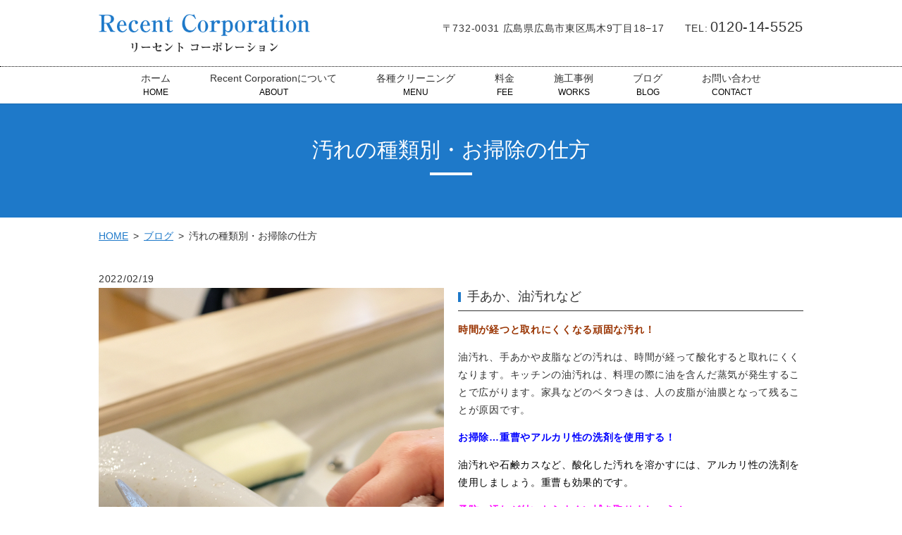

--- FILE ---
content_type: text/html; charset=UTF-8
request_url: https://www.recent-corporation.com/blog/320
body_size: 8215
content:
  <!doctype html>
<!--[if IE]>
<html class="no-js ie" lang="ja">
<![endif]-->
<!--[if !IE]><!-->
<html class="no-js" lang="ja">
<!--<![endif]-->

<head>
  <meta charset="utf-8">
  <meta http-equiv="X-UA-Compatible" content="IE=edge,chrome=1">
  <meta name="viewport" content="width=device-width, initial-scale=1">
  <title>汚れの種類別・お掃除の仕方</title>

		<!-- All in One SEO 4.4.4 - aioseo.com -->
		<meta name="description" content="リーセントコーポレーションは広島市 中区 南区 西区 東区 安芸区 安佐南区 安佐北区 安芸郡 府中町と活動しておりハウスクリーニングを中心にエアコン、キッチン、換気扇、浴室、トイレ、バルコニー、ベランダ、フローリング、等のクリーニングを行っており、まずは、お問合せから無料の見積りは如何でしょうか。" />
		<meta name="robots" content="max-image-preview:large" />
		<link rel="canonical" href="https://www.recent-corporation.com/blog/320" />
		<meta name="generator" content="All in One SEO (AIOSEO) 4.4.4" />
		<meta property="og:locale" content="ja_JP" />
		<meta property="og:site_name" content="Recent Corporation" />
		<meta property="og:type" content="article" />
		<meta property="og:title" content="汚れの種類別・お掃除の仕方" />
		<meta property="og:description" content="リーセントコーポレーションは広島市 中区 南区 西区 東区 安芸区 安佐南区 安佐北区 安芸郡 府中町と活動しておりハウスクリーニングを中心にエアコン、キッチン、換気扇、浴室、トイレ、バルコニー、ベランダ、フローリング、等のクリーニングを行っており、まずは、お問合せから無料の見積りは如何でしょうか。" />
		<meta property="og:url" content="https://www.recent-corporation.com/blog/320" />
		<meta property="og:image" content="https://www.recent-corporation.com/wp-content/uploads/logo_ogp.jpg" />
		<meta property="og:image:secure_url" content="https://www.recent-corporation.com/wp-content/uploads/logo_ogp.jpg" />
		<meta property="og:image:width" content="1200" />
		<meta property="og:image:height" content="630" />
		<meta property="article:published_time" content="2022-02-19T07:31:24+00:00" />
		<meta property="article:modified_time" content="2022-02-19T07:33:05+00:00" />
		<meta name="twitter:card" content="summary_large_image" />
		<meta name="twitter:title" content="汚れの種類別・お掃除の仕方" />
		<meta name="twitter:description" content="リーセントコーポレーションは広島市 中区 南区 西区 東区 安芸区 安佐南区 安佐北区 安芸郡 府中町と活動しておりハウスクリーニングを中心にエアコン、キッチン、換気扇、浴室、トイレ、バルコニー、ベランダ、フローリング、等のクリーニングを行っており、まずは、お問合せから無料の見積りは如何でしょうか。" />
		<meta name="twitter:image" content="https://www.recent-corporation.com/wp-content/uploads/logo_ogp.jpg" />
		<script type="application/ld+json" class="aioseo-schema">
			{"@context":"https:\/\/schema.org","@graph":[{"@type":"Article","@id":"https:\/\/www.recent-corporation.com\/blog\/320#article","name":"\u6c5a\u308c\u306e\u7a2e\u985e\u5225\u30fb\u304a\u6383\u9664\u306e\u4ed5\u65b9","headline":"\u6c5a\u308c\u306e\u7a2e\u985e\u5225\u30fb\u304a\u6383\u9664\u306e\u4ed5\u65b9","author":{"@id":"https:\/\/www.recent-corporation.com\/author\/authorname#author"},"publisher":{"@id":"https:\/\/www.recent-corporation.com\/#organization"},"image":{"@type":"ImageObject","url":"https:\/\/www.recent-corporation.com\/wp-content\/uploads\/logo_ogp.jpg","@id":"https:\/\/www.recent-corporation.com\/#articleImage","width":1200,"height":630},"datePublished":"2022-02-19T07:31:24+09:00","dateModified":"2022-02-19T07:33:05+09:00","inLanguage":"ja","mainEntityOfPage":{"@id":"https:\/\/www.recent-corporation.com\/blog\/320#webpage"},"isPartOf":{"@id":"https:\/\/www.recent-corporation.com\/blog\/320#webpage"},"articleSection":"\u30d6\u30ed\u30b0"},{"@type":"BreadcrumbList","@id":"https:\/\/www.recent-corporation.com\/blog\/320#breadcrumblist","itemListElement":[{"@type":"ListItem","@id":"https:\/\/www.recent-corporation.com\/#listItem","position":1,"item":{"@type":"WebPage","@id":"https:\/\/www.recent-corporation.com\/","name":"\u30db\u30fc\u30e0","description":"\u30cf\u30a6\u30b9\u30af\u30ea\u30fc\u30cb\u30f3\u30b0\u306a\u3089\u304a\u307e\u304b\u305b\u304f\u3060\u3055\u3044\uff01","url":"https:\/\/www.recent-corporation.com\/"},"nextItem":"https:\/\/www.recent-corporation.com\/category\/blog#listItem"},{"@type":"ListItem","@id":"https:\/\/www.recent-corporation.com\/category\/blog#listItem","position":2,"item":{"@type":"WebPage","@id":"https:\/\/www.recent-corporation.com\/category\/blog","name":"\u30d6\u30ed\u30b0","description":"\u30ea\u30fc\u30bb\u30f3\u30c8\u30b3\u30fc\u30dd\u30ec\u30fc\u30b7\u30e7\u30f3\u306f\u5e83\u5cf6\u5e02 \u4e2d\u533a \u5357\u533a \u897f\u533a \u6771\u533a \u5b89\u82b8\u533a \u5b89\u4f50\u5357\u533a \u5b89\u4f50\u5317\u533a \u5b89\u82b8\u90e1 \u5e9c\u4e2d\u753a\u3068\u6d3b\u52d5\u3057\u3066\u304a\u308a\u30cf\u30a6\u30b9\u30af\u30ea\u30fc\u30cb\u30f3\u30b0\u3092\u4e2d\u5fc3\u306b\u30a8\u30a2\u30b3\u30f3\u3001\u30ad\u30c3\u30c1\u30f3\u3001\u63db\u6c17\u6247\u3001\u6d74\u5ba4\u3001\u30c8\u30a4\u30ec\u3001\u30d0\u30eb\u30b3\u30cb\u30fc\u3001\u30d9\u30e9\u30f3\u30c0\u3001\u30d5\u30ed\u30fc\u30ea\u30f3\u30b0\u3001\u7b49\u306e\u30af\u30ea\u30fc\u30cb\u30f3\u30b0\u3092\u884c\u3063\u3066\u304a\u308a\u3001\u307e\u305a\u306f\u3001\u304a\u554f\u5408\u305b\u304b\u3089\u7121\u6599\u306e\u898b\u7a4d\u308a\u306f\u5982\u4f55\u3067\u3057\u3087\u3046\u304b\u3002","url":"https:\/\/www.recent-corporation.com\/category\/blog"},"previousItem":"https:\/\/www.recent-corporation.com\/#listItem"}]},{"@type":"Organization","@id":"https:\/\/www.recent-corporation.com\/#organization","name":"Recent Corporation","url":"https:\/\/www.recent-corporation.com\/","logo":{"@type":"ImageObject","url":"https:\/\/www.recent-corporation.com\/wp-content\/uploads\/logo_ogp.jpg","@id":"https:\/\/www.recent-corporation.com\/#organizationLogo","width":1200,"height":630},"image":{"@id":"https:\/\/www.recent-corporation.com\/#organizationLogo"}},{"@type":"Person","@id":"https:\/\/www.recent-corporation.com\/author\/authorname#author","url":"https:\/\/www.recent-corporation.com\/author\/authorname","name":"Recent Corporation","image":{"@type":"ImageObject","@id":"https:\/\/www.recent-corporation.com\/blog\/320#authorImage","url":"https:\/\/secure.gravatar.com\/avatar\/3eb96bffa945d9737d898928a1d8c57839b62fc7d26feaaf626da43f58c5b1df?s=96&d=mm&r=g","width":96,"height":96,"caption":"Recent Corporation"}},{"@type":"WebPage","@id":"https:\/\/www.recent-corporation.com\/blog\/320#webpage","url":"https:\/\/www.recent-corporation.com\/blog\/320","name":"\u6c5a\u308c\u306e\u7a2e\u985e\u5225\u30fb\u304a\u6383\u9664\u306e\u4ed5\u65b9","description":"\u30ea\u30fc\u30bb\u30f3\u30c8\u30b3\u30fc\u30dd\u30ec\u30fc\u30b7\u30e7\u30f3\u306f\u5e83\u5cf6\u5e02 \u4e2d\u533a \u5357\u533a \u897f\u533a \u6771\u533a \u5b89\u82b8\u533a \u5b89\u4f50\u5357\u533a \u5b89\u4f50\u5317\u533a \u5b89\u82b8\u90e1 \u5e9c\u4e2d\u753a\u3068\u6d3b\u52d5\u3057\u3066\u304a\u308a\u30cf\u30a6\u30b9\u30af\u30ea\u30fc\u30cb\u30f3\u30b0\u3092\u4e2d\u5fc3\u306b\u30a8\u30a2\u30b3\u30f3\u3001\u30ad\u30c3\u30c1\u30f3\u3001\u63db\u6c17\u6247\u3001\u6d74\u5ba4\u3001\u30c8\u30a4\u30ec\u3001\u30d0\u30eb\u30b3\u30cb\u30fc\u3001\u30d9\u30e9\u30f3\u30c0\u3001\u30d5\u30ed\u30fc\u30ea\u30f3\u30b0\u3001\u7b49\u306e\u30af\u30ea\u30fc\u30cb\u30f3\u30b0\u3092\u884c\u3063\u3066\u304a\u308a\u3001\u307e\u305a\u306f\u3001\u304a\u554f\u5408\u305b\u304b\u3089\u7121\u6599\u306e\u898b\u7a4d\u308a\u306f\u5982\u4f55\u3067\u3057\u3087\u3046\u304b\u3002","inLanguage":"ja","isPartOf":{"@id":"https:\/\/www.recent-corporation.com\/#website"},"breadcrumb":{"@id":"https:\/\/www.recent-corporation.com\/blog\/320#breadcrumblist"},"author":{"@id":"https:\/\/www.recent-corporation.com\/author\/authorname#author"},"creator":{"@id":"https:\/\/www.recent-corporation.com\/author\/authorname#author"},"datePublished":"2022-02-19T07:31:24+09:00","dateModified":"2022-02-19T07:33:05+09:00"},{"@type":"WebSite","@id":"https:\/\/www.recent-corporation.com\/#website","url":"https:\/\/www.recent-corporation.com\/","name":"Recent Corporation","description":"\u30cf\u30a6\u30b9\u30af\u30ea\u30fc\u30cb\u30f3\u30b0\u306a\u3089\u304a\u307e\u304b\u305b\u304f\u3060\u3055\u3044\uff01","inLanguage":"ja","publisher":{"@id":"https:\/\/www.recent-corporation.com\/#organization"}}]}
		</script>
		<!-- All in One SEO -->

<link rel="alternate" type="application/rss+xml" title="Recent Corporation &raquo; 汚れの種類別・お掃除の仕方 のコメントのフィード" href="https://www.recent-corporation.com/blog/320/feed" />
<style id='wp-img-auto-sizes-contain-inline-css' type='text/css'>
img:is([sizes=auto i],[sizes^="auto," i]){contain-intrinsic-size:3000px 1500px}
/*# sourceURL=wp-img-auto-sizes-contain-inline-css */
</style>
<style id='wp-block-library-inline-css' type='text/css'>
:root{--wp-block-synced-color:#7a00df;--wp-block-synced-color--rgb:122,0,223;--wp-bound-block-color:var(--wp-block-synced-color);--wp-editor-canvas-background:#ddd;--wp-admin-theme-color:#007cba;--wp-admin-theme-color--rgb:0,124,186;--wp-admin-theme-color-darker-10:#006ba1;--wp-admin-theme-color-darker-10--rgb:0,107,160.5;--wp-admin-theme-color-darker-20:#005a87;--wp-admin-theme-color-darker-20--rgb:0,90,135;--wp-admin-border-width-focus:2px}@media (min-resolution:192dpi){:root{--wp-admin-border-width-focus:1.5px}}.wp-element-button{cursor:pointer}:root .has-very-light-gray-background-color{background-color:#eee}:root .has-very-dark-gray-background-color{background-color:#313131}:root .has-very-light-gray-color{color:#eee}:root .has-very-dark-gray-color{color:#313131}:root .has-vivid-green-cyan-to-vivid-cyan-blue-gradient-background{background:linear-gradient(135deg,#00d084,#0693e3)}:root .has-purple-crush-gradient-background{background:linear-gradient(135deg,#34e2e4,#4721fb 50%,#ab1dfe)}:root .has-hazy-dawn-gradient-background{background:linear-gradient(135deg,#faaca8,#dad0ec)}:root .has-subdued-olive-gradient-background{background:linear-gradient(135deg,#fafae1,#67a671)}:root .has-atomic-cream-gradient-background{background:linear-gradient(135deg,#fdd79a,#004a59)}:root .has-nightshade-gradient-background{background:linear-gradient(135deg,#330968,#31cdcf)}:root .has-midnight-gradient-background{background:linear-gradient(135deg,#020381,#2874fc)}:root{--wp--preset--font-size--normal:16px;--wp--preset--font-size--huge:42px}.has-regular-font-size{font-size:1em}.has-larger-font-size{font-size:2.625em}.has-normal-font-size{font-size:var(--wp--preset--font-size--normal)}.has-huge-font-size{font-size:var(--wp--preset--font-size--huge)}.has-text-align-center{text-align:center}.has-text-align-left{text-align:left}.has-text-align-right{text-align:right}.has-fit-text{white-space:nowrap!important}#end-resizable-editor-section{display:none}.aligncenter{clear:both}.items-justified-left{justify-content:flex-start}.items-justified-center{justify-content:center}.items-justified-right{justify-content:flex-end}.items-justified-space-between{justify-content:space-between}.screen-reader-text{border:0;clip-path:inset(50%);height:1px;margin:-1px;overflow:hidden;padding:0;position:absolute;width:1px;word-wrap:normal!important}.screen-reader-text:focus{background-color:#ddd;clip-path:none;color:#444;display:block;font-size:1em;height:auto;left:5px;line-height:normal;padding:15px 23px 14px;text-decoration:none;top:5px;width:auto;z-index:100000}html :where(.has-border-color){border-style:solid}html :where([style*=border-top-color]){border-top-style:solid}html :where([style*=border-right-color]){border-right-style:solid}html :where([style*=border-bottom-color]){border-bottom-style:solid}html :where([style*=border-left-color]){border-left-style:solid}html :where([style*=border-width]){border-style:solid}html :where([style*=border-top-width]){border-top-style:solid}html :where([style*=border-right-width]){border-right-style:solid}html :where([style*=border-bottom-width]){border-bottom-style:solid}html :where([style*=border-left-width]){border-left-style:solid}html :where(img[class*=wp-image-]){height:auto;max-width:100%}:where(figure){margin:0 0 1em}html :where(.is-position-sticky){--wp-admin--admin-bar--position-offset:var(--wp-admin--admin-bar--height,0px)}@media screen and (max-width:600px){html :where(.is-position-sticky){--wp-admin--admin-bar--position-offset:0px}}

/*# sourceURL=wp-block-library-inline-css */
</style><style id='global-styles-inline-css' type='text/css'>
:root{--wp--preset--aspect-ratio--square: 1;--wp--preset--aspect-ratio--4-3: 4/3;--wp--preset--aspect-ratio--3-4: 3/4;--wp--preset--aspect-ratio--3-2: 3/2;--wp--preset--aspect-ratio--2-3: 2/3;--wp--preset--aspect-ratio--16-9: 16/9;--wp--preset--aspect-ratio--9-16: 9/16;--wp--preset--color--black: #000000;--wp--preset--color--cyan-bluish-gray: #abb8c3;--wp--preset--color--white: #ffffff;--wp--preset--color--pale-pink: #f78da7;--wp--preset--color--vivid-red: #cf2e2e;--wp--preset--color--luminous-vivid-orange: #ff6900;--wp--preset--color--luminous-vivid-amber: #fcb900;--wp--preset--color--light-green-cyan: #7bdcb5;--wp--preset--color--vivid-green-cyan: #00d084;--wp--preset--color--pale-cyan-blue: #8ed1fc;--wp--preset--color--vivid-cyan-blue: #0693e3;--wp--preset--color--vivid-purple: #9b51e0;--wp--preset--gradient--vivid-cyan-blue-to-vivid-purple: linear-gradient(135deg,rgb(6,147,227) 0%,rgb(155,81,224) 100%);--wp--preset--gradient--light-green-cyan-to-vivid-green-cyan: linear-gradient(135deg,rgb(122,220,180) 0%,rgb(0,208,130) 100%);--wp--preset--gradient--luminous-vivid-amber-to-luminous-vivid-orange: linear-gradient(135deg,rgb(252,185,0) 0%,rgb(255,105,0) 100%);--wp--preset--gradient--luminous-vivid-orange-to-vivid-red: linear-gradient(135deg,rgb(255,105,0) 0%,rgb(207,46,46) 100%);--wp--preset--gradient--very-light-gray-to-cyan-bluish-gray: linear-gradient(135deg,rgb(238,238,238) 0%,rgb(169,184,195) 100%);--wp--preset--gradient--cool-to-warm-spectrum: linear-gradient(135deg,rgb(74,234,220) 0%,rgb(151,120,209) 20%,rgb(207,42,186) 40%,rgb(238,44,130) 60%,rgb(251,105,98) 80%,rgb(254,248,76) 100%);--wp--preset--gradient--blush-light-purple: linear-gradient(135deg,rgb(255,206,236) 0%,rgb(152,150,240) 100%);--wp--preset--gradient--blush-bordeaux: linear-gradient(135deg,rgb(254,205,165) 0%,rgb(254,45,45) 50%,rgb(107,0,62) 100%);--wp--preset--gradient--luminous-dusk: linear-gradient(135deg,rgb(255,203,112) 0%,rgb(199,81,192) 50%,rgb(65,88,208) 100%);--wp--preset--gradient--pale-ocean: linear-gradient(135deg,rgb(255,245,203) 0%,rgb(182,227,212) 50%,rgb(51,167,181) 100%);--wp--preset--gradient--electric-grass: linear-gradient(135deg,rgb(202,248,128) 0%,rgb(113,206,126) 100%);--wp--preset--gradient--midnight: linear-gradient(135deg,rgb(2,3,129) 0%,rgb(40,116,252) 100%);--wp--preset--font-size--small: 13px;--wp--preset--font-size--medium: 20px;--wp--preset--font-size--large: 36px;--wp--preset--font-size--x-large: 42px;--wp--preset--spacing--20: 0.44rem;--wp--preset--spacing--30: 0.67rem;--wp--preset--spacing--40: 1rem;--wp--preset--spacing--50: 1.5rem;--wp--preset--spacing--60: 2.25rem;--wp--preset--spacing--70: 3.38rem;--wp--preset--spacing--80: 5.06rem;--wp--preset--shadow--natural: 6px 6px 9px rgba(0, 0, 0, 0.2);--wp--preset--shadow--deep: 12px 12px 50px rgba(0, 0, 0, 0.4);--wp--preset--shadow--sharp: 6px 6px 0px rgba(0, 0, 0, 0.2);--wp--preset--shadow--outlined: 6px 6px 0px -3px rgb(255, 255, 255), 6px 6px rgb(0, 0, 0);--wp--preset--shadow--crisp: 6px 6px 0px rgb(0, 0, 0);}:where(.is-layout-flex){gap: 0.5em;}:where(.is-layout-grid){gap: 0.5em;}body .is-layout-flex{display: flex;}.is-layout-flex{flex-wrap: wrap;align-items: center;}.is-layout-flex > :is(*, div){margin: 0;}body .is-layout-grid{display: grid;}.is-layout-grid > :is(*, div){margin: 0;}:where(.wp-block-columns.is-layout-flex){gap: 2em;}:where(.wp-block-columns.is-layout-grid){gap: 2em;}:where(.wp-block-post-template.is-layout-flex){gap: 1.25em;}:where(.wp-block-post-template.is-layout-grid){gap: 1.25em;}.has-black-color{color: var(--wp--preset--color--black) !important;}.has-cyan-bluish-gray-color{color: var(--wp--preset--color--cyan-bluish-gray) !important;}.has-white-color{color: var(--wp--preset--color--white) !important;}.has-pale-pink-color{color: var(--wp--preset--color--pale-pink) !important;}.has-vivid-red-color{color: var(--wp--preset--color--vivid-red) !important;}.has-luminous-vivid-orange-color{color: var(--wp--preset--color--luminous-vivid-orange) !important;}.has-luminous-vivid-amber-color{color: var(--wp--preset--color--luminous-vivid-amber) !important;}.has-light-green-cyan-color{color: var(--wp--preset--color--light-green-cyan) !important;}.has-vivid-green-cyan-color{color: var(--wp--preset--color--vivid-green-cyan) !important;}.has-pale-cyan-blue-color{color: var(--wp--preset--color--pale-cyan-blue) !important;}.has-vivid-cyan-blue-color{color: var(--wp--preset--color--vivid-cyan-blue) !important;}.has-vivid-purple-color{color: var(--wp--preset--color--vivid-purple) !important;}.has-black-background-color{background-color: var(--wp--preset--color--black) !important;}.has-cyan-bluish-gray-background-color{background-color: var(--wp--preset--color--cyan-bluish-gray) !important;}.has-white-background-color{background-color: var(--wp--preset--color--white) !important;}.has-pale-pink-background-color{background-color: var(--wp--preset--color--pale-pink) !important;}.has-vivid-red-background-color{background-color: var(--wp--preset--color--vivid-red) !important;}.has-luminous-vivid-orange-background-color{background-color: var(--wp--preset--color--luminous-vivid-orange) !important;}.has-luminous-vivid-amber-background-color{background-color: var(--wp--preset--color--luminous-vivid-amber) !important;}.has-light-green-cyan-background-color{background-color: var(--wp--preset--color--light-green-cyan) !important;}.has-vivid-green-cyan-background-color{background-color: var(--wp--preset--color--vivid-green-cyan) !important;}.has-pale-cyan-blue-background-color{background-color: var(--wp--preset--color--pale-cyan-blue) !important;}.has-vivid-cyan-blue-background-color{background-color: var(--wp--preset--color--vivid-cyan-blue) !important;}.has-vivid-purple-background-color{background-color: var(--wp--preset--color--vivid-purple) !important;}.has-black-border-color{border-color: var(--wp--preset--color--black) !important;}.has-cyan-bluish-gray-border-color{border-color: var(--wp--preset--color--cyan-bluish-gray) !important;}.has-white-border-color{border-color: var(--wp--preset--color--white) !important;}.has-pale-pink-border-color{border-color: var(--wp--preset--color--pale-pink) !important;}.has-vivid-red-border-color{border-color: var(--wp--preset--color--vivid-red) !important;}.has-luminous-vivid-orange-border-color{border-color: var(--wp--preset--color--luminous-vivid-orange) !important;}.has-luminous-vivid-amber-border-color{border-color: var(--wp--preset--color--luminous-vivid-amber) !important;}.has-light-green-cyan-border-color{border-color: var(--wp--preset--color--light-green-cyan) !important;}.has-vivid-green-cyan-border-color{border-color: var(--wp--preset--color--vivid-green-cyan) !important;}.has-pale-cyan-blue-border-color{border-color: var(--wp--preset--color--pale-cyan-blue) !important;}.has-vivid-cyan-blue-border-color{border-color: var(--wp--preset--color--vivid-cyan-blue) !important;}.has-vivid-purple-border-color{border-color: var(--wp--preset--color--vivid-purple) !important;}.has-vivid-cyan-blue-to-vivid-purple-gradient-background{background: var(--wp--preset--gradient--vivid-cyan-blue-to-vivid-purple) !important;}.has-light-green-cyan-to-vivid-green-cyan-gradient-background{background: var(--wp--preset--gradient--light-green-cyan-to-vivid-green-cyan) !important;}.has-luminous-vivid-amber-to-luminous-vivid-orange-gradient-background{background: var(--wp--preset--gradient--luminous-vivid-amber-to-luminous-vivid-orange) !important;}.has-luminous-vivid-orange-to-vivid-red-gradient-background{background: var(--wp--preset--gradient--luminous-vivid-orange-to-vivid-red) !important;}.has-very-light-gray-to-cyan-bluish-gray-gradient-background{background: var(--wp--preset--gradient--very-light-gray-to-cyan-bluish-gray) !important;}.has-cool-to-warm-spectrum-gradient-background{background: var(--wp--preset--gradient--cool-to-warm-spectrum) !important;}.has-blush-light-purple-gradient-background{background: var(--wp--preset--gradient--blush-light-purple) !important;}.has-blush-bordeaux-gradient-background{background: var(--wp--preset--gradient--blush-bordeaux) !important;}.has-luminous-dusk-gradient-background{background: var(--wp--preset--gradient--luminous-dusk) !important;}.has-pale-ocean-gradient-background{background: var(--wp--preset--gradient--pale-ocean) !important;}.has-electric-grass-gradient-background{background: var(--wp--preset--gradient--electric-grass) !important;}.has-midnight-gradient-background{background: var(--wp--preset--gradient--midnight) !important;}.has-small-font-size{font-size: var(--wp--preset--font-size--small) !important;}.has-medium-font-size{font-size: var(--wp--preset--font-size--medium) !important;}.has-large-font-size{font-size: var(--wp--preset--font-size--large) !important;}.has-x-large-font-size{font-size: var(--wp--preset--font-size--x-large) !important;}
/*# sourceURL=global-styles-inline-css */
</style>

<style id='classic-theme-styles-inline-css' type='text/css'>
/*! This file is auto-generated */
.wp-block-button__link{color:#fff;background-color:#32373c;border-radius:9999px;box-shadow:none;text-decoration:none;padding:calc(.667em + 2px) calc(1.333em + 2px);font-size:1.125em}.wp-block-file__button{background:#32373c;color:#fff;text-decoration:none}
/*# sourceURL=/wp-includes/css/classic-themes.min.css */
</style>
<link rel='stylesheet' id='contact-form-7-css' href='https://www.recent-corporation.com/wp-content/plugins/contact-form-7/includes/css/styles.css?ver=5.8' type='text/css' media='all' />
<script type="text/javascript" src="https://www.recent-corporation.com/wp-content/themes/recent-corporation.com_/assets/js/vendor/jquery.min.js?ver=6.9" id="jquery-js"></script>
<link rel='shortlink' href='https://www.recent-corporation.com/?p=320' />
<style>.gallery .gallery-item img { width: auto; height: auto; }</style><style type="text/css">.recentcomments a{display:inline !important;padding:0 !important;margin:0 !important;}</style>  <link href="https://www.recent-corporation.com/wp-content/themes/recent-corporation.com_/assets/css/main.css?1768866502" rel="stylesheet">
  <link href="https://www.recent-corporation.com/wp-content/themes/recent-corporation.com_/assets/css/animate.min.css?1768866502" rel="stylesheet">
  <script src="https://www.recent-corporation.com/wp-content/themes/recent-corporation.com_/assets/js/vendor/respond.min.js"></script>
  <script type="application/ld+json">
  {
    "@context": "http://schema.org",
    "@type": "BreadcrumbList",
    "itemListElement":
    [
      {
      "@type": "ListItem",
      "position": 1,
      "item":
      {
        "@id": "https://www.recent-corporation.com/",
        "name": "Recent Corporation"
      }
    },
{
      "@type": "ListItem",
      "position": 2,
      "item":
      {
        "@id": "https://www.recent-corporation.com/category/blog/",
        "name": "ブログ"
      }
    },
{
      "@type": "ListItem",
      "position": 3,
      "item":
      {
        "@id": "https://www.recent-corporation.com/blog/320/",
        "name": "汚れの種類別・お掃除の仕方"
      }
    }    ]
  }
  </script>


<script type="application/ld+json">
  {
    "@context": "http://schema.org/",
    "@type": "LocalBusiness",
    "name": "Recent Corporation（リーセントコーポレーション）",
    "address": "〒732-0031 広島県広島市東区馬木9丁目18−17",
    "telephone": "0120-14-5525",
    "faxNumber": "082-847-2836",
    "url": "https://www.recent-corporation.com",
    "email": "info@recent-corporation.com",
    "image": "https://www.recent-corporation.com/wp-content/uploads/logo_ogp.jpg",
    "logo": "https://www.recent-corporation.com/wp-content/uploads/logo.png"
  }
</script>
<style>
body { position: static!important; }
</style>

</head>
<body class="scrollTop">

  <div id="fb-root"></div>
  <script>(function(d, s, id) {
    var js, fjs = d.getElementsByTagName(s)[0];
    if (d.getElementById(id)) return;
    js = d.createElement(s); js.id = id;
    js.src = 'https://connect.facebook.net/ja_JP/sdk.js#xfbml=1&version=v2.9';
    fjs.parentNode.insertBefore(js, fjs);
  }(document, 'script', 'facebook-jssdk'));</script>

  <header>
    <div class="primary_header">
      <div class="container">
        <div class="row">
                    <div class="title">
            <a href="https://www.recent-corporation.com/">
              <img src="/wp-content/uploads/logo.png" alt="Recent Corporation">
            </a>
          </div>
          <div class="hdr_info">
            <p>〒732-0031 広島県広島市東区馬木9丁目18−17　　<br class="sp-only02">TEL:<span class="tel"><span class="pc-only">0120-14-5525</span><span class="sp-only"><a href="tel:0120-14-5525">0120-14-5525</a></span></span></p>
          </div>
          <nav class="global_nav">
            <ul><li><a href="https://www.recent-corporation.com/" title="HOME">ホーム<span class='subtitle'>HOME</span></a></li>
<li><a href="https://www.recent-corporation.com/about" title="ABOUT">Recent Corporationについて<span class='subtitle'>ABOUT</span></a></li>
<li><a href="https://www.recent-corporation.com/menu" title="MENU">各種クリーニング<span class='subtitle'>MENU</span></a></li>
<li><a href="https://www.recent-corporation.com/fee" title="FEE">料金<span class='subtitle'>FEE</span></a></li>
<li><a href="https://www.recent-corporation.com/category/works" title="WORKS">施工事例<span class='subtitle'>WORKS</span></a></li>
<li><a href="https://www.recent-corporation.com/category/blog" title="BLOG">ブログ<span class='subtitle'>BLOG</span></a></li>
<li><a href="https://www.recent-corporation.com/contact" title="CONTACT">お問い合わせ<span class='subtitle'>CONTACT</span></a></li>
</ul>            <div class="menu_icon">
              <a href="#menu"><i class="hamburger"></i>MENU</a>
            </div>
          </nav>
        </div>
      </div>
    </div>
  </header>
  <main>
          <h1>
                  汚れの種類別・お掃除の仕方                      </h1>
        <section class="crumbs_area">
      <div class="container gutters">
        <div class="row">
          <div class="col span_12">
                <ul class="col span_12">
                <li><a href="https://www.recent-corporation.com">HOME</a></li>
                        <li><a href="https://www.recent-corporation.com/category/blog">ブログ</a></li>
                                    <li>汚れの種類別・お掃除の仕方</li>
                            </ul>
            </div>
        </div>
      </div>
    </section>
        <section>
      <div class="container gutters">
          
    <article class="row article_single03">
      <div class="container gutters">
        <div class="article_date">
          <p>2022/02/19</p>
        </div>
                <div class="row">
                    <div class="col span_6">
            <figure class="article_single03_01">
              <span class="ofi">
                <img src="https://www.recent-corporation.com/wp-content/uploads/sp_image2.jpg" alt="">
              </span>
            </figure>
          </div>
          <div class="col span_6">
                      <h3>手あか、油汚れなど</h3>            <p><p><span style="color: #993300;"><strong>時間が経つと取れにくくなる頑固な汚れ！</strong></span></p>
<p>油汚れ、手あかや皮脂などの汚れは、時間が経って酸化すると取れにくくなります。キッチンの油汚れは、料理の際に油を含んだ蒸気が発生することで広がります。家具などのベタつきは、人の皮脂が油膜となって残ることが原因です。</p>
<p><span style="color: #0000ff;"><strong>お掃除…重曹やアルカリ性の洗剤を使用する！</strong></span></p>
<p><span style="color: #000000;">油汚れや石鹸カスなど、酸化した汚れを溶かすには、アルカリ性の洗剤を使用しましょう。重曹も効果的です。</span></p>
<p><span style="color: #ff00ff;"><strong>予防…汚れが付いたらすぐに拭き取りましょう！</strong></span></p>
<p>油を使った料理をすると、半径約2ｍほどの油が飛び散るため、料理中は必ず換気をしましょう。油汚れは、ホコリと混ざる事でさらに落ちにくくなるので、終わった後はきちんと周りを拭きましょう。<br />
<strong><br />
</strong><span style="color: #000000;">りーセントコーポレーションは広島市 中区 南区 西区 東区 安芸区 安佐南区 安佐北区 安芸郡 府中町と活動しておりハウスクリーニングを中心にエアコン、キッチン、換気扇、浴室、トイレ、バルコニー、ベランダ、フローリング、等のクリーニングを行っており、まずは、お問合せから無料の見積りは如何でしょうか。<strong><br />
</strong></span><strong><br />
<span style="color: #0000ff;">Recent Corporation</span><br />
<span style="color: #0000ff;">電話 0120－14－5525</span></strong><br />
<span style="color: #0000ff;"><strong>代表 本多 智行</strong></span></p>
</p>
          </div>
        </div>
                              <div class="row mb0">
          <div class="col span_12">
            <p class="more">
              <a href="/contact" class="add_arrow">お問い合わせはこちら</a>
            </p>
          </div>
        </div>
                <div class="row epress_social">
          <div class="col span_12">
                      </div>
        </div>
      </div>
    </article>
    <div class='epress_pager'>
      <div class="container gutters">
        <div class="epress_pager_prev">
          <a href="https://www.recent-corporation.com/blog/309" rel="prev">東広島市 床 メンテナンス ワックス掛け</a>        </div>
        <div class="epress_pager_next">
          <a href="https://www.recent-corporation.com/blog/350" rel="next">汚れの種類別・お掃除の仕方②</a>        </div>
      </div>
    </div>
            </div>
    </section>
      </main>
<div class="share_button">
  <div class="container">
    <!-- Facebook -->
    <div class="fb-share-button" data-href="https://www.recent-corporation.com/blog/320" data-layout="button" data-size="small" data-mobile-iframe="false"><a class="fb-xfbml-parse-ignore" target="_blank" href="https://www.facebook.com/sharer/sharer.php?u=http%3A%2F%2Fwww.%2F&amp;src=sdkpreparse">シェア</a></div>
    <!-- Twitter -->
    <a href="https://twitter.com/share" class="twitter-share-button" data-lang="ja">ツイート</a>
    <script>!function(d,s,id){var js,fjs=d.getElementsByTagName(s)[0],p=/^http:/.test(d.location)?'http':'https';if(!d.getElementById(id)){js=d.createElement(s);js.id=id;js.src=p+'://platform.twitter.com/widgets.js';fjs.parentNode.insertBefore(js,fjs);}}(document,'script','twitter-wjs');</script>
    <!-- LINE -->
    <div class="line-it-button" data-lang="ja" data-type="share-a" data-ver="3" data-url="https://www.recent-corporation.com/blog/320" data-color="default" data-size="small" data-count="false" style="display: none;"></div>
    <script src="https://www.line-website.com/social-plugins/js/thirdparty/loader.min.js" async="async" defer="defer"></script>
  </div>
</div>
  <footer>
    <div class="container">
      <div class="row nav">
        <nav class="col span_12">
          <ul><li><a href="https://www.recent-corporation.com/">ホーム</a></li>
<li><a href="https://www.recent-corporation.com/about">Recent Corporationについて</a></li>
<li><a href="https://www.recent-corporation.com/menu">各種クリーニング</a></li>
<li><a href="https://www.recent-corporation.com/fee">料金</a></li>
<li><a href="https://www.recent-corporation.com/category/works">施工事例</a></li>
<li><a href="https://www.recent-corporation.com/category/blog">ブログ</a></li>
<li><a href="https://www.recent-corporation.com/contact">お問い合わせ</a></li>
<li><a href="https://www.recent-corporation.com/policy">プライバシーポリシー</a></li>
</ul>        </nav>
      </div>
      <div class="row copyright">
        <div class="col span_12">
          <p>&copy; 2021 Recent Corporation</p>
        </div>
      </div>
    </div>
        <p class="pagetop"><a href="#top"><object type="image/svg+xml" data="https://www.recent-corporation.com/wp-content/themes/recent-corporation.com_/assets/img/parts/btn_scroll_top.svg"></object></a></p>
  </footer>

  <script src="https://www.recent-corporation.com/wp-content/themes/recent-corporation.com_/assets/js/vendor/bundle.js"></script>
  <script src="https://www.recent-corporation.com/wp-content/themes/recent-corporation.com_/assets/js/vendor/wow.min.js"></script>
  <script src="https://www.recent-corporation.com/wp-content/themes/recent-corporation.com_/assets/js/main.js?1768866502"></script>

  <script type="speculationrules">
{"prefetch":[{"source":"document","where":{"and":[{"href_matches":"/*"},{"not":{"href_matches":["/wp-*.php","/wp-admin/*","/wp-content/uploads/*","/wp-content/*","/wp-content/plugins/*","/wp-content/themes/recent-corporation.com_/*","/*\\?(.+)"]}},{"not":{"selector_matches":"a[rel~=\"nofollow\"]"}},{"not":{"selector_matches":".no-prefetch, .no-prefetch a"}}]},"eagerness":"conservative"}]}
</script>
<script type="text/javascript" src="https://www.recent-corporation.com/wp-content/plugins/contact-form-7/includes/swv/js/index.js?ver=5.8" id="swv-js"></script>
<script type="text/javascript" id="contact-form-7-js-extra">
/* <![CDATA[ */
var wpcf7 = {"api":{"root":"https://www.recent-corporation.com/wp-json/","namespace":"contact-form-7/v1"}};
//# sourceURL=contact-form-7-js-extra
/* ]]> */
</script>
<script type="text/javascript" src="https://www.recent-corporation.com/wp-content/plugins/contact-form-7/includes/js/index.js?ver=5.8" id="contact-form-7-js"></script>
</body>
</html>


--- FILE ---
content_type: text/css
request_url: https://www.recent-corporation.com/wp-content/themes/recent-corporation.com_/assets/css/main.css?1768866502
body_size: 16439
content:
@charset "UTF-8";
/**
 * Theme: single_erich
 * @version 4.3.3 (2017/11/10)
 */
@import url(common.css);
@font-face {
  font-family: "Yu Gothic";
  src: local("Yu Gothic Medium");
  font-weight: 100;
}
@font-face {
  font-family: "Yu Gothic";
  src: local("Yu Gothic Medium");
  font-weight: 200;
}
@font-face {
  font-family: "Yu Gothic";
  src: local("Yu Gothic Medium");
  font-weight: 300;
}
@font-face {
  font-family: "Yu Gothic";
  src: local("Yu Gothic Medium");
  font-weight: 400;
}
@font-face {
  font-family: "Yu Gothic";
  src: local("Yu Gothic Bold");
  font-weight: bold;
}
@font-face {
  font-family: "Helvetica Neue";
  src: local("Helvetica Neue Regular");
  font-weight: 100;
}
@font-face {
  font-family: "Helvetica Neue";
  src: local("Helvetica Neue Regular");
  font-weight: 200;
}
@font-face {
  font-family: 'epress';
  src: url("fonts/icomoon.eot?uvj346");
  src: url("fonts/icomoon.eot?uvj346#iefix") format("embedded-opentype"), url("fonts/icomoon.ttf?uvj346") format("truetype"), url("fonts/icomoon.woff?uvj346") format("woff"), url("fonts/icomoon.svg?uvj346#icomoon") format("svg");
  font-weight: normal;
  font-style: normal;
}
html {
  font-size: 62.5%;
}

body {
  background: #ffffff;
  font-family: "Noto Sans JP", "-apple-system", "Helvetica Neue", Roboto, "Droid Sans", Arial, "Yu Gothic", YuGothic, Meiryo, sans-serif;
  font-size: 14px;
  font-size: 1.4em;
  line-height: 1.4;
  color: #333333;
}

figure {
  margin: 0;
  text-align: center;
}
figure figcaption {
  margin-top: 0.5em;
  text-align: left;
}

a {
  color: #1e79c9;
  text-decoration: underline;
}
a:hover {
  color: #1e79c9;
  text-decoration: none;
}
.highlight a {
  color: #1e79c9;
}
.highlight a:hover {
  color: #1e79c9;
}

img {
  vertical-align: middle;
  -webkit-backface-visibility: hidden;
}

address {
  font-style: normal;
}

p {
  margin: 0.5em 0 1em;
  line-height: 1.8;
  letter-spacing: .05em;
}
p:first-child {
  margin-top: 0;
}
p:last-child {
  margin-bottom: 0;
}

ul, ol {
  margin: 0 0 1em;
  padding: 0 0 0 2.5em;
  line-height: 1.6;
}
ul:last-child, ol:last-child {
  margin-bottom: 0;
}
ul ul, ul ol, ol ul, ol ol {
  margin: 0.5em 0;
  padding-left: 2em;
}
ul ul:last-child, ul ol:last-child, ol ul:last-child, ol ol:last-child {
  margin-bottom: 0.5em;
}

ul.list-unstyled {
  padding-left: 0;
  list-style: none;
}
ul.list-unstyled ul, ul.list-unstyled ol {
  padding-left: 2em;
}

ul.list-inline {
  margin: 0;
  padding: 0;
  list-style: none;
  margin-left: -7px;
  font-size: 0px;
  font-size: 0rem;
  margin-bottom: 14px;
}
ul.list-inline > li {
  display: inline;
  padding-left: 7px;
  padding-right: 7px;
  white-space: nowrap;
  font-size: 14px;
  font-size: 1.4rem;
}

dl {
  margin: 0 0 1em;
  line-height: 1.6;
}
dl:last-child {
  margin-bottom: 0;
}
dl dt {
  font-weight: bold;
}
dl dd {
  margin-left: 0;
  margin-bottom: 0.5em;
}
dl dd:last-child {
  margin-bottom: 0;
}

main {
  overflow: hidden;
}
main section {
  margin-bottom: 10%;
}
main section.highlight:last-child {
  margin-bottom: 0;
  padding-bottom: 10%;
}

.highlight {
  padding: 4% 0;
  background: #fff8e0;
  color: #333333;
}

.container.container-fluid {
  padding: 0;
  max-width: none;
}

a.banner {
  display: block;
}
a.banner img {
  -webkit-transition: 0.3s linear;
  transition: 0.3s linear;
  background-color: rgba(255, 255, 255, 0.01);
  max-width: none;
}
a.banner:hover img {
  opacity: 0.7;
}
a.banner.white {
  background: #fff;
}
a.banner.black {
  background: #000;
}
a.banner.primary {
  background: #1e79c9;
}

#swipebox-overlay {
  z-index: 10000002 !important;
}

.fb-page {
  font-family: "lucida grande", tahoma, verdana, arial, "hiragino kaku gothic pro","meiryo","ms pgothic",sans-serif !important;
}

.rss_reader_headline {
  font-family: "Noto Sans JP", "-apple-system", "Helvetica Neue", Roboto, "Droid Sans", Arial, "Yu Gothic", YuGothic, Meiryo, sans-serif;
}

.crumbs_area {
  position: relative;
  margin-bottom: 2.7em;
}
@media (max-width: 767px) {
  .crumbs_area {
    margin-bottom: 1.5em;
  }
}
.crumbs_area ul {
  overflow: hidden;
  padding-left: 0;
}
.crumbs_area ul li {
  display: inline-block;
  float: left;
}
.crumbs_area ul li:not(:last-child):after {
  content: '>';
  margin: 0 .5em;
}

.share_button {
  padding-top: 20px;
  margin-bottom: 50px;
}
.share_button .container > * {
  margin: 0 2px;
  vertical-align: bottom;
}

@media (max-width: 767px) {
  .tile:not(.sp-tile) > * {
    height: auto !important;
  }
}
@media (min-width: 768px) {
  p {
    margin: 0.5em 0 1em;
  }

  dl.dl-horizontal {
    overflow: hidden;
  }
  dl.dl-horizontal dt {
    float: left;
    clear: left;
    margin-right: 1em;
  }
  dl.dl-horizontal dd {
    float: left;
  }

  main section {
    margin-bottom: 5%;
  }
  main section:last-child {
    margin-bottom: 7%;
  }
  main section.highlight:last-child {
    margin-bottom: 0;
    padding-bottom: 7%;
  }
}
@media (min-width: 768px) {
  .row.row_inline {
    letter-spacing: -.40em;
  }
  .row.row_inline > .col {
    letter-spacing: normal;
    vertical-align: top;
    display: inline-block;
    float: none;
    margin-bottom: 5%;
  }
  .row.row_inline .span_1:nth-child(12n+1) {
    margin-left: 0;
  }
  .row.row_inline .span_2:nth-child(6n+1) {
    margin-left: 0;
  }
  .row.row_inline .span_3:nth-child(4n+1) {
    margin-left: 0;
  }
  .row.row_inline .span_4:nth-child(3n+1) {
    margin-left: 0;
  }
  .row.row_inline .span_5:nth-child(2n+1) {
    margin-left: 0;
  }
  .row.row_inline .span_6:nth-child(2n+1) {
    margin-left: 0;
  }
  .row.row_inline .span_7 {
    width: 57.5%;
  }
  .row.row_inline .span_8 {
    width: 66%;
  }
  .row.row_inline .span_9 {
    width: 74.5%;
  }
  .row.row_inline .span_10 {
    width: 83%;
  }
  .row.row_inline .span_11 {
    width: 91.5%;
  }
  .row.row_inline .span_12 {
    width: 100%;
  }
}
.ei {
  font-family: 'epress';
  -moz-osx-font-smoothing: grayscale;
  -webkit-font-smoothing: antialiased;
  display: inline-block;
  font-style: normal;
  font-variant: normal;
  text-rendering: auto;
  line-height: 1;
  font-size: 12px;
  font-size: 1.2rem;
}
.ei.ei_triangle:before {
  content: '\e915';
}
.ei.ei_triangle_s:before {
  content: '\e916';
}
.ei.ei_circle:before {
  content: '\e917';
}
.ei.ei_circle_s:before {
  content: '\e918';
}
.ei.ei_circle_d:before {
  content: '\e919';
}
.ei.ei_square:before {
  content: '\e91a';
}
.ei.ei_square_s:before {
  content: '\e91b';
}
.ei.ei_times:before {
  content: '\e91c';
}
.ei.ei_star:before {
  content: '\e91d';
}
.ei.ei_star_s:before {
  content: '\e91e';
}

.slick-track {
  margin: 0 auto;
}

header {
  position: relative;
  z-index: 54;
  width: 100%;
  box-shadow: 0 1px 1px rgba(0, 0, 0, 0.1);
}
header section {
  margin: 0;
}
header .row {
  margin-bottom: 0;
}
header .primary_header {
  background: #ffffff;
  color: #333333;
}
header .secondary_header {
  display: none;
  background: #fff8e0;
  color: #333333;
}
@media (min-width: 768px) {
  header {
    min-height: 100px;
  }
  header .primary_header {
    position: relative;
    padding: 0 30px;
  }
  header .primary_header:after {
    content: '';
    display: block;
    position: absolute;
    left: 0;
    bottom: 52px;
    width: 100%;
    height: 0;
    border-top: 1px dotted black;
  }
  header .secondary_header {
    display: block;
  }
  header .container {
    position: relative;
  }
  header .container .row {
    width: 100%;
    margin-bottom: 0;
  }
  header .title,
  header .global_nav {
    margin: 0 auto;
    vertical-align: middle;
  }
  header .title {
    text-align: center;
  }
  header .global_nav {
    display: table;
  }
}

header .title {
  height: auto;
  margin: 0;
  padding: 15px 1%;
  line-height: 1;
  text-align: left;
  background: none;
  font-size: 10px;
  font-size: 1rem;
}
header .title img {
  width: 250px;
  max-width: 100%;
  vertical-align: middle;
}
@media (min-width: 768px) {
  header .title {
    max-width: none;
    padding: 20px 0;
  }
  header .title img {
    width: 300px;
  }
}

header .global_nav ul {
  display: none;
  position: absolute;
  z-index: 30;
  top: 100%;
  left: 0;
  width: 100%;
  overflow: auto;
  -webkit-overflow-scrolling: touch;
  background-color: rgba(0, 0, 0, 0.9);
  margin: 0;
  padding: 0;
  list-style: none;
  border-top: 1px solid #333;
}
header .global_nav ul li {
  border-bottom: 1px solid #333;
}
header .global_nav ul li a {
  display: block;
  padding: 1.5em 1em;
  text-decoration: none;
  color: #fff;
}
header .global_nav ul li a:hover {
  color: #fff;
}
header .global_nav ul li a:active {
  background: #1e79c9;
  color: #fff;
}
header .global_nav ul li a .subtitle {
  display: none;
}
@media (min-width: 1000px) {
  header .global_nav {
    padding: 0;
  }
  header .global_nav ul {
    display: block !important;
    position: static;
    overflow: hidden;
    float: right;
    width: auto;
    border: none;
    background: none;
    white-space: nowrap;
    font-size: 0px;
    font-size: 0rem;
  }
  header .global_nav ul li {
    display: inline-block;
    border: none;
    line-height: 1.5;
    vertical-align: middle;
    font-size: 14px;
    font-size: 1.4rem;
  }
  header .global_nav ul li.contact {
    padding-left: 2em;
  }
}
@media (min-width: 1000px) and (max-width: 1199px) {
  header .global_nav ul li.contact {
    padding-left: 1em;
  }
}
@media (min-width: 1000px) {
  header .global_nav ul li a {
    display: block;
    padding: 0.5em 2em;
    text-align: center;
    color: #333333;
    text-decoration: none;
  }
  header .global_nav ul li a:hover {
    color: #1e79c9;
    text-decoration: none;
  }
  header .global_nav ul li a:active {
    background: none;
    color: #1e79c9;
  }
  header .global_nav ul li a .subtitle {
    display: block;
    font-size: 12px;
    font-size: 1.2rem;
    color: black;
  }
}
@media (min-width: 1000px) and (max-width: 1199px) {
  header .global_nav ul li a {
    padding: 0.5em 1em;
  }
}

.menu_icon_basic, header .menu_icon {
  position: absolute;
  top: 50%;
  right: 5%;
  margin-top: -10px;
}
.menu_icon_basic a, header .menu_icon a {
  position: relative;
  display: block;
  width: 20px;
  height: 20px;
  font-size: 0;
}
.menu_icon_basic .hamburger, header .menu_icon .hamburger {
  display: block;
  position: absolute;
  left: 0;
  top: 8px;
  width: 20px;
  height: 4px;
  background: #1e79c9;
  transition: 0.5s;
}
.menu_icon_basic .hamburger:before, header .menu_icon .hamburger:before, .menu_icon_basic .hamburger:after, header .menu_icon .hamburger:after {
  content: '';
  display: block;
  position: absolute;
  left: 0;
  width: 100%;
  height: 4px;
  background: #1e79c9;
  -webkit-transition: 0.5s linear;
  transition: 0.5s linear;
}
.menu_icon_basic .hamburger:before, header .menu_icon .hamburger:before {
  top: -8px;
}
.menu_icon_basic .hamburger:after, header .menu_icon .hamburger:after {
  top: 8px;
}
.menu_icon_basic .close:not(.fix) .hamburger, header .menu_icon .close:not(.fix) .hamburger {
  background: none;
}
.menu_icon_basic .close:not(.fix) .hamburger:before, header .menu_icon .close:not(.fix) .hamburger:before {
  top: 0;
  -webkit-transform: rotate(45deg);
  -ms-transform: rotate(45deg);
  transform: rotate(45deg);
}
.menu_icon_basic .close:not(.fix) .hamburger:after, header .menu_icon .close:not(.fix) .hamburger:after {
  top: 0;
  -webkit-transform: rotate(-45deg);
  -ms-transform: rotate(-45deg);
  transform: rotate(-45deg);
}
@media (min-width: 768px) {
  .menu_icon_basic, header .menu_icon {
    right: 0;
  }
}

.menu_icon_rich {
  position: absolute;
  top: 50%;
  right: 15px;
  height: 36px;
  margin-top: -18px;
}
.menu_icon_rich a {
  display: block;
  position: relative;
  width: 100%;
  height: 100%;
  padding: 0 10px 0 38px;
  border: 2px solid #1e79c9;
  border-radius: 5px;
  color: #1e79c9;
  line-height: 36px;
  font-size: 16px;
  font-size: 1.6rem;
  font-weight: bold;
  text-decoration: none;
}
@media (max-width: 767px) {
  .menu_icon_rich.sp-notext a {
    overflow: hidden;
    width: 44px;
    height: 0;
    padding: 32px 0 0 0;
  }
}
.menu_icon_rich .hamburger {
  display: block;
  position: absolute;
  left: 10px;
  top: 15px;
  width: 20px;
  height: 3px;
  background: #1e79c9;
  transition: 0.5s;
}
.menu_icon_rich .hamburger:before, .menu_icon_rich .hamburger:after {
  content: '';
  display: block;
  position: absolute;
  left: 0;
  width: 20px;
  height: 3px;
  background: #1e79c9;
  transition: 0.5s;
}
.menu_icon_rich .hamburger:before {
  top: -7px;
}
.menu_icon_rich .hamburger:after {
  top: 7px;
}
.menu_icon_rich .close:not(.fix) .hamburger {
  background: none;
}
.menu_icon_rich .close:not(.fix) .hamburger:before {
  top: 0;
  -webkit-transform: rotate(45deg);
  -ms-transform: rotate(45deg);
  transform: rotate(45deg);
}
.menu_icon_rich .close:not(.fix) .hamburger:after {
  top: 0;
  -webkit-transform: rotate(-45deg);
  -ms-transform: rotate(-45deg);
  transform: rotate(-45deg);
}
@media (min-width: 768px) {
  .menu_icon_rich {
    right: 0;
  }
}

@media (min-width: 1000px) {
  header .menu_icon {
    display: none;
  }
}
header .local_nav {
  width: 100%;
  margin: 0 auto;
  padding: 10px 0;
  text-align: center;
}
header .local_nav ul {
  margin: 0;
  font-size: 0px;
  font-size: 0rem;
}
header .local_nav ul li {
  padding-right: 0;
  padding-left: 0;
  font-size: 14px;
  font-size: 1.4rem;
}
header .local_nav ul li:not(:last-child):after {
  content: '｜';
  margin-right: 10px;
  margin-left: 10px;
}
header .local_nav a {
  color: #333333;
  text-decoration: none;
}
header .local_nav a:hover {
  color: #1e79c9;
  text-decoration: underline;
}

@media (min-width: 1000px) {
  header {
    -webkit-transition: 0s linear;
    transition: 0s linear;
  }
  header.hidden {
    top: auto;
  }

  body.up header {
    position: relative;
    top: auto;
    left: auto;
  }
}
#google_translate_element,
.translate_gt {
  position: absolute;
  top: 50%;
  right: 75px;
  margin-top: -12px;
}
@media (min-width: 1000px) {
  #google_translate_element,
  .translate_gt {
    position: static;
    float: right;
    margin-top: 0;
    margin-left: 1em;
  }
}

@media (min-width: 1000px) {
  #google_translate_element {
    height: 100%;
  }
  #google_translate_element > div {
    position: relative;
    top: 50%;
    -webkit-transform: translateY(-50%);
    transform: translateY(-50%);
  }
}

.translate_gt {
  margin-top: -14px;
}
@media (min-width: 1000px) {
  .translate_gt {
    margin-top: 0;
  }
}

@media (min-width: 1000px) {
  header .global_nav.slide_bottom {
    display: block;
    position: absolute;
    top: 100%;
    left: 0;
    width: 100%;
    background: #ffffff;
  }
  header .global_nav.slide_bottom ul {
    float: none;
    text-align: center;
  }
}
body.home header {
  position: absolute;
  left: 0;
  top: 0;
}
body.home header .primary_header {
  background: rgba(255, 255, 255, 0.7);
}

.hdr_info {
  position: absolute;
  top: 20px;
  right: 0;
}
.hdr_info .tel {
  margin-left: 3px;
  font-size: 20px;
  font-size: 2rem;
}

@media (max-width: 767px) {
  .hdr_info {
    display: none;
  }
}
footer {
  position: relative;
  padding: 2em 0;
  background: #f1f1f1;
  color: #333333;
}
footer a {
  color: #333333;
}
footer a:hover {
  color: #333333;
}
footer nav ul {
  margin: 0;
  padding: 0;
  list-style: none;
}
footer nav ul li + li {
  border-top: 1px solid #666;
}
footer nav a {
  display: block;
  padding: 1em 1em;
  text-decoration: none;
}
footer nav a:hover {
  text-decoration: underline;
}
footer .copyright p {
  text-align: center;
}
footer .pagetop {
  position: fixed;
  bottom: 5%;
  right: 5%;
  z-index: 100;
}
footer .pagetop a {
  display: inline-block;
  position: relative;
  width: 50px;
  height: 50px;
  line-height: 50px;
  padding: 0;
  border-radius: 50%;
  background: #1e79c9;
}
footer .pagetop object {
  position: absolute;
  left: 50%;
  top: 50%;
  width: 18px;
  height: 12px;
  margin-left: -9px;
  margin-top: -6px;
  pointer-events: none;
}
footer.high .pagetop {
  position: absolute;
  bottom: auto;
  right: 5%;
  top: 0;
  margin: 0;
  -webkit-transform: translateY(-50%);
  transform: translateY(-50%);
}

.pagetop_arrow {
  fill: #ffffff;
}

@media (min-width: 768px) {
  footer {
    padding: 50px 0;
  }
  footer .row:not(:last-child) {
    margin-bottom: 15px;
  }
  footer nav {
    text-align: center;
  }
  footer nav ul {
    margin: 0;
    padding: 0;
    list-style: none;
    font-size: 0px;
    font-size: 0rem;
  }
  footer nav ul > li {
    display: inline;
    padding-left: 0;
    padding-right: 0;
    white-space: nowrap;
    font-size: 14px;
    font-size: 1.4rem;
  }
  footer nav ul li {
    display: inline-block;
    line-height: 1.5;
  }
  footer nav ul li + li {
    border: 0;
  }
  footer nav ul li:not(:first-child):before {
    content: "|";
    margin-right: 1em;
    margin-left: 1em;
  }
  footer nav a {
    display: inline;
    padding: 0;
  }
}
@media (min-width: 768px) and (max-width: 1023px) {
  footer nav ul li.tablet-break:after {
    content: "\A";
    white-space: pre;
  }
  footer nav ul li.tablet-break + li:before {
    display: none;
  }
}
@media (min-width: 1024px) {
  footer nav ul li.pc-break:after {
    content: "\A";
    white-space: pre;
  }
  footer nav ul li.pc-break + li:before {
    display: none;
  }
}
.slider-pro.center {
  overflow: hidden;
  width: 100%;
}
.slider-pro.center .sp-button {
  border: none;
  background: #d2d2d2;
}
.slider-pro.center .sp-selected-button {
  background: #1e79c9;
}
.slider-pro.center.sp-horizontal .sp-arrows {
  left: 0;
  right: 0;
  max-width: 1000px;
  margin-left: auto;
  margin-right: auto;
}
.slider-pro.center.sp-horizontal .sp-previous-arrow {
  left: 10px;
}
.slider-pro.center.sp-horizontal .sp-next-arrow {
  right: 10px;
}
.slider-pro.center .sp-previous-arrow,
.slider-pro.center .sp-next-arrow {
  width: 30px;
  height: 30px;
  background-color: rgba(30, 121, 201, 0.7);
  background-position: center center;
  background-repeat: no-repeat;
  background-size: 8px;
}
.slider-pro.center .sp-previous-arrow {
  background-image: url(../img/parts/arrow_left_wh.png);
}
.slider-pro.center .sp-next-arrow {
  background-image: url(../img/parts/arrow_right_wh.png);
}
.slider-pro.center .sp-next-arrow:after,
.slider-pro.center .sp-next-arrow:before,
.slider-pro.center .sp-previous-arrow:after,
.slider-pro.center .sp-previous-arrow:before {
  display: none;
}
.slider-pro.center .sp-layer {
  line-height: 1.2;
  white-space: normal !important;
  font-size: 20px;
  font-size: 2rem;
  color: #333333;
}
.slider-pro.center .sp-layer small {
  font-size: 14px;
  font-size: 1.4rem;
}

@media (min-width: 768px) {
  .slider-pro.center .sp-layer {
    font-size: 22px;
    font-size: 2.2rem;
  }
  .slider-pro.center .sp-padding {
    padding: 35px;
  }
}
@media (min-width: 1100px) {
  .slider-pro.center.sp-horizontal .sp-previous-arrow {
    left: -15px;
  }
  .slider-pro.center.sp-horizontal .sp-next-arrow {
    right: -15px;
  }
}
.slider-pro.wide {
  position: relative;
  z-index: 1;
  overflow: hidden;
  width: 100%;
  max-width: 1600px;
  margin: 0 auto;
}
.slider-pro.wide .main_copy {
  position: absolute;
  z-index: 100;
  left: 0;
  width: 100%;
  height: 100%;
  top: 0;
}
@media (max-width: 999px) {
  .slider-pro.wide .main_copy {
    height: 100%;
  }
}
.slider-pro.wide .main_copy ul {
  margin: 0;
  padding: 0;
  list-style: none;
  width: 100%;
  height: 100%;
}
.slider-pro.wide .main_copy li {
  display: -webkit-box;
  display: -webkit-flex;
  display: -moz-flex;
  display: -ms-flexbox;
  display: flex;
  -webkit-box-pack: center;
  -ms-flex-pack: center;
  -webkit-justify-content: center;
  -moz-justify-content: center;
  justify-content: center;
  -webkit-box-align: center;
  -ms-flex-align: center;
  -webkit-align-items: center;
  -moz-align-items: center;
  align-items: center;
  width: 100%;
  height: 100%;
}
.slider-pro.wide .main_copy img {
  position: relative;
  z-index: 1;
  max-width: 90%;
}
.slider-pro.wide .sp-buttons {
  position: absolute;
  z-index: 22;
  bottom: 10px;
  right: 10px;
  width: auto;
  padding-top: 0;
  text-align: right;
}
.slider-pro.wide .sp-button {
  border: none;
  background: #d2d2d2;
}
.slider-pro.wide .sp-selected-button {
  background: #1e79c9;
}
.slider-pro.wide .sp-previous-arrow,
.slider-pro.wide .sp-next-arrow {
  z-index: 22;
}
.slider-pro.wide .sp-next-arrow:after,
.slider-pro.wide .sp-next-arrow:before,
.slider-pro.wide .sp-previous-arrow:after,
.slider-pro.wide .sp-previous-arrow:before {
  background-color: #ffffff;
}
.slider-pro.wide .hps-slider-mask {
  display: -webkit-box;
  display: -webkit-flex;
  display: -moz-flex;
  display: -ms-flexbox;
  display: flex;
  -webkit-box-pack: center;
  -ms-flex-pack: center;
  -webkit-justify-content: center;
  -moz-justify-content: center;
  justify-content: center;
  -webkit-box-align: center;
  -ms-flex-align: center;
  -webkit-align-items: center;
  -moz-align-items: center;
  align-items: center;
  position: absolute;
  z-index: 21;
  top: 0;
  left: 0;
  width: 100%;
  height: 100%;
  pointer-events: none;
}
.slider-pro.wide .hps-slider-mask.stripe {
  background-color: rgba(255, 255, 255, 0.2);
  background-image: url(../img/parts/mask_stripe.png);
}
.slider-pro.wide .hps-slider-copy {
  padding: 0 50px;
  color: #333333;
  text-align: left;
  font-size: 12px;
  font-size: 1.2rem;
}
.slider-pro.wide .hps-slider-copy .lead {
  margin: 0;
  font-size: 18px;
  font-size: 1.8rem;
  line-height: 1;
  text-align: center;
  color: #333333;
}
.slider-pro.wide.disable-arrows .hps-slider-copy {
  padding: 0 10px;
}
.slider-pro.wide .hps-slider-scroll {
  display: none;
}

.ie .slider-pro.wide .hps-slider-copy {
  position: relative;
  top: 50%;
  -webkit-transform: translateY(-50%);
  transform: translateY(-50%);
}

@media (max-width: 767px) {
  .slider-pro.wide.sp-disable-arrows .hps-slider-copy {
    padding: 0 10px;
  }
}
@media (min-width: 768px) {
  .slider-pro.wide .sp-buttons {
    bottom: 20px;
    right: 25px;
  }
  .slider-pro.wide .sp-button {
    width: 18px;
    height: 18px;
    margin: 0 10px;
  }
  .slider-pro.wide .hps-slider-copy {
    text-align: center;
    font-size: 17px;
    font-size: 1.7rem;
    line-height: 1.8;
  }
  .slider-pro.wide .hps-slider-copy .lead {
    font-size: 46px;
    font-size: 4.6rem;
  }
  .slider-pro.wide .hps-slider-scroll {
    display: block;
    position: absolute;
    left: 0;
    bottom: 15px;
    width: 100%;
    text-align: center;
  }
  .slider-pro.wide .hps-slider-scroll a {
    display: inline-block;
    width: 100px;
    padding-bottom: 45px;
    background: url(../img/parts/arrow_down_white.png) center bottom no-repeat;
    text-align: center;
    color: #fff;
    font-size: 12px;
    font-size: 1.2rem;
    text-decoration: none;
    pointer-events: auto;
  }
  .slider-pro.wide .hps-slider-scroll.text-black a {
    background: url(../img/parts/arrow_down_black.png) center bottom no-repeat;
    color: #000;
  }
}
@media (min-width: 1024px) {
  .slider-pro.wide .hps-slider-scroll {
    display: block;
    bottom: 45px;
  }
}
.slider-pro.thumb .sp-left-thumbnails,
.slider-pro.thumb .sp-right-thumbnails {
  margin: 0;
}
.slider-pro.thumb .sp-left-thumbnails .sp-thumbnail-container,
.slider-pro.thumb .sp-right-thumbnails .sp-thumbnail-container {
  margin: 0;
  background-color: #000;
}
.slider-pro.thumb .sp-thumbnail-image {
  opacity: 0.5;
  -webkit-transition: 0.5s linear;
  transition: 0.5s linear;
}
.slider-pro.thumb .sp-selected-thumbnail .sp-thumbnail-image {
  opacity: 1.0;
}
.slider-pro.thumb .sp-bottom-thumbnails .sp-thumbnail-image {
  width: 100%;
}
.slider-pro.thumb .sp-layer {
  line-height: 1.2;
  white-space: normal !important;
  font-size: 20px;
  font-size: 2rem;
  color: #333333;
}
.slider-pro.thumb .sp-layer small {
  font-size: 14px;
  font-size: 1.4rem;
}
.slider-pro.thumb.sp-vertical .sp-slides {
  margin-left: 0 !important;
  margin-right: 0 !important;
}
.slider-pro.thumb.sp-horizontal .sp-slides {
  margin-top: 0 !important;
}

@media (min-width: 768px) {
  .slider-pro.thumb .sp-layer {
    font-size: 22px;
    font-size: 2.2rem;
  }
  .slider-pro.thumb .sp-padding {
    padding: 35px;
  }
}
.slider-pro.full {
  position: relative;
  z-index: 1;
}
@media (min-width: 1000px) {
  .slider-pro.full {
    height: 100vh;
  }
}
.slider-pro.full .main_copy {
  position: absolute;
  z-index: 100;
  left: 0;
  width: 100%;
  height: calc(100% - 100px);
  top: 0;
}
@media (max-width: 999px) {
  .slider-pro.full .main_copy {
    height: 100%;
  }
}
.slider-pro.full .main_copy ul {
  margin: 0;
  padding: 0;
  list-style: none;
  width: 100%;
  height: 100%;
}
.slider-pro.full .main_copy li {
  display: -webkit-box;
  display: -webkit-flex;
  display: -moz-flex;
  display: -ms-flexbox;
  display: flex;
  -webkit-box-pack: center;
  -ms-flex-pack: center;
  -webkit-justify-content: center;
  -moz-justify-content: center;
  justify-content: center;
  -webkit-box-align: center;
  -ms-flex-align: center;
  -webkit-align-items: center;
  -moz-align-items: center;
  align-items: center;
  width: 100%;
  height: 100%;
}
.slider-pro.full .main_copy img {
  position: relative;
  z-index: 1;
  max-width: 90%;
}
.slider-pro.full .slide_scroll {
  display: block;
  position: absolute;
  z-index: 10;
  left: 0;
  right: 0;
  top: auto;
  bottom: 5%;
  width: 60px;
  height: 60px;
  margin: 0 auto;
  padding-top: 18px;
  border-radius: 50%;
  background: rgba(30, 121, 201, 0.8);
  color: #fff;
  text-align: center;
  font-size: 14px;
  font-size: 1.4rem;
  font-family: Tahoma, serif;
  text-decoration: none;
}
.slider-pro.full .slide_scroll:after {
  content: '';
  display: block;
  position: absolute;
  z-index: 10;
  left: 0;
  right: 0;
  top: auto;
  bottom: 12px;
  width: 8px;
  height: 8px;
  margin: 0 auto;
  border-right: 2px solid #fff;
  border-bottom: 2px solid #fff;
  -webkit-transform: rotate(45deg);
  transform: rotate(45deg);
}
@media (max-width: 767px) and (orientation: landscape) {
  .slider-pro.full .slide_scroll {
    display: none;
  }
}

.slider-pro.contents {
  overflow: hidden;
  margin: 0 auto !important;
}
.slider-pro.contents .sp-caption-container {
  width: 90%;
  margin: 0 auto;
  padding: 10px;
}
.slider-pro.contents .sp-caption-container h3 {
  margin: 0 0 15px;
  padding: 0;
  border: 0;
  font-size: 14px;
  font-size: 1.4rem;
  font-weight: bold;
}
.slider-pro.contents .sp-caption-container h3:before, .slider-pro.contents .sp-caption-container h3:after {
  display: none;
}
.slider-pro.contents .sp-caption-container h3:last-child {
  margin-bottom: 0;
}
.slider-pro.contents .sp-caption-container p {
  font-size: 13px;
  font-size: 1.3rem;
}
.slider-pro.contents.sp-horizontal .sp-previous-arrow {
  left: 10px;
  margin-top: 180px;
}
.slider-pro.contents.sp-horizontal .sp-next-arrow {
  right: 10px;
  margin-top: 180px;
}
.slider-pro.contents .sp-next-arrow:after,
.slider-pro.contents .sp-next-arrow:before,
.slider-pro.contents .sp-previous-arrow:after,
.slider-pro.contents .sp-previous-arrow:before {
  background-color: #1e79c9;
}

@media (max-width: 767px) {
  .slider-pro.contents .sp-arrow {
    width: 10px;
    height: 15px;
  }
}
@media (min-width: 768px) {
  .slider-pro.contents .sp-caption-container {
    width: 450px;
    min-height: 40px;
    margin: 10px auto 0;
    border-right: 1px dashed #999;
    border-left: 1px dashed #999;
  }
  .slider-pro.contents .sp-arrow {
    width: 10px;
    height: 15px;
  }
  .slider-pro.contents.sp-horizontal .sp-previous-arrow {
    left: 50%;
    margin-top: 187.5px;
    margin-left: -230px;
  }
  .slider-pro.contents.sp-horizontal .sp-next-arrow {
    right: 50%;
    margin-top: 187.5px;
    margin-right: -230px;
  }
}
.main_visual {
  position: relative;
  table-layout: fixed;
}
.main_visual .main_visual_slick,
.main_visual .slick-track {
  margin: 0;
  padding: 0;
  list-style: none;
  height: 100% !important;
}
.main_visual .slick-track {
  position: absolute;
  left: 0;
  right: 0;
  margin: auto;
}
.main_visual .slick-list {
  position: absolute;
  top: 0;
  left: 0;
  right: 0;
  margin: auto;
  height: 100%;
}
.main_visual .main_visual_slick {
  position: relative;
  margin: 0 auto;
}
.main_visual .main_visual_slick li:not([id^="slick-slide"]) {
  position: absolute;
  top: 0;
  left: 0;
  right: 0;
  bottom: 0;
  margin: auto;
  overflow: hidden;
}
.main_visual .main_visual_slick li:not([id^="slick-slide"]):not(.slick-active) {
  transition-delay: 0.5s !important;
}
.main_visual .main_visual_slick li:not([id^="slick-slide"]) img {
  position: absolute;
  left: -300%;
  right: -300%;
  margin: auto;
  top: 0;
  height: 100%;
}
.main_visual .main_visual_copy {
  position: absolute;
  top: 0;
  left: 0;
  right: 0;
  bottom: 0;
  margin: auto;
  margin: 0;
  padding: 0;
  list-style: none;
  width: 1000px;
  max-width: 100%;
  margin: 0 auto;
  z-index: 53;
}
.main_visual .main_visual_copy > li {
  position: absolute;
  top: 0;
  left: 0;
  right: 0;
  bottom: 0;
  margin: auto;
}
.main_visual .main_visual_copy > li img {
  position: absolute;
  top: 0;
  left: 0;
  right: 0;
  bottom: 0;
  margin: auto;
  width: 50%;
  max-width: 500px;
  max-height: 500px;
  z-index: 52;
}
.main_visual .main_visual_arrow {
  position: absolute;
  top: 0;
  left: 0;
  right: 0;
  bottom: 0;
  margin: auto;
  width: 1000px;
  max-width: 100%;
  margin: 0 auto;
  z-index: 53;
}
.main_visual .main_visual_arrow .slick-prev {
  left: 25px;
}
.main_visual .main_visual_arrow .slick-next {
  right: 25px;
}
.main_visual .main_visual_arrow .slick-prev:before,
.main_visual .main_visual_arrow .slick-next:before {
  font-size: 30px;
  font-size: 3rem;
}
@media (max-width: 749px) {
  .main_visual .main_visual_arrow .slick-prev {
    left: 10px;
  }
  .main_visual .main_visual_arrow .slick-next {
    right: 10px;
  }
  .main_visual .main_visual_arrow .slick-prev:before,
  .main_visual .main_visual_arrow .slick-next:before {
    font-size: 20px;
    font-size: 2rem;
  }
}

@media (max-width: 749px) {
  .main_visual .main_visual_copy > li img {
    width: 90%;
  }
}
.main_visual .main_visual_slick {
  padding-top: 80%!important;
}

@media (min-width: 1000px) {
  .main_visual .main_visual_slick {
    padding-top: 0 !important;
    height: 800px !important;
  }
}
@media (min-width: 1920px) {
  .main_visual .main_visual_slick {
    padding-top: 41.66667%!important;
  }
}
@media (max-width: 749px) {
  .main_visual .main_visual_slick {
    padding-top: 146.66667%!important;
  }
}
.slick-dots li button {
  margin: 0 auto;
  background: #ccc;
}
.slick-dots li.slick-active button {
  background: #1e79c9;
}

.slide_scroll {
  position: absolute;
  bottom: 1%;
  left: 50%;
  transform: translateX(-50%);
  padding-bottom: 45px;
  background: url(/wp-content/uploads/icon_scroll.png) center bottom no-repeat;
  z-index: 55;
  color: #fff;
  text-decoration: none;
}
.slide_scroll:hover {
  color: #fff;
}

.wide_image img {
  width: 100%;
  vertical-align: top;
}

@media (min-width: 768px) {
  .wide_image div {
    margin: 0 auto;
  }
}
main h1, main .title1 {
  position: relative;
  margin: 0 0 0.5em;
  padding: 1.7em 0 2.7em;
  background: #1e79c9;
  text-align: center;
  color: #ffffff;
  line-height: 1;
  font-size: 30px;
  font-size: 3rem;
  font-weight: normal;
}
main h1 small, main h1 span, main .title1 small, main .title1 span {
  display: block;
  padding-top: 0.4em;
  color: #ffffff;
  font-size: 24px;
  font-size: 2.4rem;
}
main h1:after, main .title1:after {
  content: '';
  display: block;
  position: absolute;
  left: 0;
  right: 0;
  bottom: 2em;
  margin: auto;
  width: 60px;
  height: 4px;
  background: #ffffff;
}
@media (max-width: 767px) {
  main h1, main .title1 {
    padding: 1.2em 0 1.7em;
    font-size: 22px;
    font-size: 2.2rem;
  }
  main h1 small, main h1 span, main .title1 small, main .title1 span {
    font-size: 18px;
    font-size: 1.8rem;
  }
  main h1:after, main .title1:after {
    bottom: 1.2em;
    height: 2px;
  }
}

h2, .title2 {
  position: relative;
  margin: 0 0 1.67em;
  padding: 0 0 1em;
  text-align: center;
  line-height: 1;
  color: #333333;
  font-size: 24px;
  font-size: 2.4rem;
  font-weight: normal;
}
h2 small, h2 span, .title2 small, .title2 span {
  display: block;
  padding-top: 0.8em;
  color: #333333;
  font-size: 18px;
  font-size: 1.8rem;
}
h2:after, .title2:after {
  content: '';
  display: block;
  position: absolute;
  bottom: 0;
  left: 0;
  right: 0;
  margin: auto;
  width: 40px;
  height: 2px;
  background: #333333;
}
.highlight h2, .highlight .title2 {
  color: #333333;
}
.highlight h2 small, .highlight h2 span, .highlight .title2 small, .highlight .title2 span {
  color: #333333;
}
.highlight h2:after, .highlight .title2:after {
  background: #333333;
}
@media (max-width: 767px) {
  h2, .title2 {
    font-size: 18px;
    font-size: 1.8rem;
  }
  h2 small, h2 span, .title2 small, .title2 span {
    font-size: 16px;
    font-size: 1.6rem;
  }
}

h3, .title3 {
  position: relative;
  margin: 0 0 0.5em;
  padding: 0 0 0.4em 0.7em;
  border-bottom: 1px solid #333333;
  color: #333333;
  line-height: 1;
  font-size: 18px;
  font-size: 1.8rem;
  font-weight: normal;
}
h3:after, .title3:after {
  content: '';
  display: block;
  position: absolute;
  left: 0;
  top: 2px;
  width: 4px;
  height: 14px;
  background: #1e79c9;
}
.highlight h3, .highlight .title3 {
  color: #333333;
}

h4 {
  position: relative;
  margin: 0 0 0.5em;
  padding: 0 0 0 0.7em;
  line-height: 1;
  font-size: 16px;
  font-size: 1.6rem;
  font-weight: normal;
}
h4:after {
  content: '';
  display: block;
  position: absolute;
  left: 0;
  top: 0;
  bottom: 0;
  width: 6px;
  height: 2px;
  margin: auto;
  background: #1e79c9;
}
@media (max-width: 767px) {
  h4 {
    font-size: 16px;
    font-size: 1.6rem;
  }
}

.button-flat, .button-round, .button, .button-circle, .button-ghost, .button-ghost-round, .button-border, .button-3d {
  display: inline-block;
  min-width: 280px;
  margin: 0;
  padding: .8em 1.5em;
  line-height: 1;
  font-size: 18px;
  font-size: 1.8rem;
  text-decoration: none;
  text-align: center;
  -webkit-appearance: none;
  -moz-appearance: none;
  appearance: none;
  -webkit-transition: 0.3s linear;
  transition: 0.3s linear;
}
@media (max-width: 767px) {
  .button-flat, .button-round, .button, .button-circle, .button-ghost, .button-ghost-round, .button-border, .button-3d {
    font-size: 16px;
    font-size: 1.6rem;
  }
}
.add_arrow.button-flat, .add_arrow.button-round, .add_arrow.button, .add_arrow.button-circle, .add_arrow.button-ghost, .add_arrow.button-ghost-round, .add_arrow.button-border, .add_arrow.button-3d {
  position: relative;
}
.add_arrow.button-flat:after, .add_arrow.button-round:after, .add_arrow.button:after, .add_arrow.button-circle:after, .add_arrow.button-ghost:after, .add_arrow.button-ghost-round:after, .add_arrow.button-border:after, .add_arrow.button-3d:after {
  content: '';
  display: block;
  position: absolute;
}
.block.button-flat, .block.button-round, .block.button, .block.button-circle, .block.button-ghost, .block.button-ghost-round, .block.button-border, .block.button-3d {
  display: block;
  min-width: 0;
}

.button-flat, .button-round, .button, .button-circle {
  border: 2px solid #1e79c9;
  background: #ffffff;
  color: #1e79c9;
  text-align: center;
}
.button-flat:hover, .button-round:hover, .button:hover, .button-circle:hover {
  border-color: #1e79c9;
  background: #1e79c9;
  color: #ffffff;
}
.highlight .button-flat, .highlight .button-round, .highlight .button, .highlight .button-circle {
  color: #1e79c9;
}
.highlight .button-flat:hover, .highlight .button-round:hover, .highlight .button:hover, .highlight .button-circle:hover {
  color: #ffffff;
}
.button-flat.cancel, .cancel.button-round, .cancel.button, .cancel.button-circle {
  border-color: #888;
  background: transparent;
  color: #888;
}
.button-flat.cancel:hover, .cancel.button-round:hover, .cancel.button:hover, .cancel.button-circle:hover {
  border-color: #888;
  background: #888;
  color: #ffffff;
}
.button-flat.add_arrow:after, .add_arrow.button-round:after, .add_arrow.button:after, .add_arrow.button-circle:after {
  right: 20px;
  top: 0;
  bottom: 0;
  width: 3px;
  height: 3px;
  margin: auto;
  border-top: 2px solid #1e79c9;
  border-right: 2px solid #1e79c9;
  transition: .2s;
  transform: rotate(45deg);
}
.button-flat.add_arrow:hover:after, .add_arrow.button-round:hover:after, .add_arrow.button:hover:after, .add_arrow.button-circle:hover:after {
  right: 14px;
  border-color: #ffffff;
}
.button-flat.add_arrow.cancel:after, .add_arrow.cancel.button-round:after, .add_arrow.cancel.button:after, .add_arrow.cancel.button-circle:after {
  border-color: #888;
}
.button-flat.add_arrow.cancel:hover:after, .add_arrow.cancel.button-round:hover:after, .add_arrow.cancel.button:hover:after, .add_arrow.cancel.button-circle:hover:after {
  border-color: #ffffff;
}
.button-flat.large, .large.button-round, .large.button, .large.button-circle {
  padding: 1em 2em;
  font-size: 18px;
  font-size: 1.8rem;
}

.button-round, .button {
  border-radius: 25px;
}

.button-circle {
  display: -webkit-box;
  display: -webkit-flex;
  display: -moz-flex;
  display: -ms-flexbox;
  display: flex;
  -webkit-box-direction: normal;
  -webkit-box-orient: vertical;
  -webkit-flex-direction: column;
  -moz-flex-direction: column;
  -ms-flex-direction: column;
  flex-direction: column;
  -webkit-box-pack: center;
  -ms-flex-pack: center;
  -webkit-justify-content: center;
  -moz-justify-content: center;
  justify-content: center;
  min-width: 0;
  width: 100px;
  height: 100px;
  margin: auto;
  border-radius: 50%;
}
.button-circle.add_arrow:after {
  right: 0;
  left: 0;
  bottom: -60px;
}
.button-circle.add_arrow:hover:after {
  right: 0px;
}

.button-ghost, .button-ghost-round {
  border: 1px solid #1e79c9;
  background: #ffffff;
  color: #1e79c9;
}
.button-ghost:hover, .button-ghost-round:hover {
  border-color: #1e79c9;
  background: #1e79c9;
  color: #ffffff;
}
.button-ghost.cancel, .cancel.button-ghost-round {
  border-color: #888;
  background: transparent;
  color: #888;
}
.button-ghost.cancel:hover, .cancel.button-ghost-round:hover {
  border-color: #888;
  background: #888;
  color: #ffffff;
}
.button-ghost.add_arrow:after, .add_arrow.button-ghost-round:after {
  right: 20px;
  top: 0;
  bottom: 0;
  width: 3px;
  height: 3px;
  margin: auto;
  border-top: 2px solid #1e79c9;
  border-right: 2px solid #1e79c9;
  transition: .2s;
  transform: rotate(45deg);
}
.button-ghost.add_arrow:hover:after, .add_arrow.button-ghost-round:hover:after {
  right: 14px;
  border-color: #ffffff;
}
.button-ghost.add_arrow.cancel:after, .add_arrow.cancel.button-ghost-round:after {
  border-color: #888;
}
.button-ghost.add_arrow.cancel:hover:after, .add_arrow.cancel.button-ghost-round:hover:after {
  border-color: #ffffff;
}

.button-ghost-round {
  border-radius: 25px;
}

.button-border {
  padding-left: 1em;
  padding-right: 1em;
  border: 4px solid #1e79c9;
  background: rgba(30, 121, 201, 0.05);
  color: #1e79c9;
  font-weight: bold;
  text-align: left;
}
.button-border:hover {
  border-color: #1f7ed2;
  background: #1f7ed2;
  color: #1e79c9;
  box-shadow: 2px 6px 18px 0px rgba(0, 0, 0, 0.35);
}
.button-border.add_arrow {
  padding-right: calc(1em + 40px);
}
.button-border.add_arrow:before {
  content: '';
  display: block;
  position: absolute;
  right: 1em;
  top: 0;
  bottom: 0;
  width: 30px;
  height: 1px;
  margin: auto;
  background: #1e79c9;
  transition: .2s;
}
.button-border.add_arrow:after {
  right: 1em;
  top: -7px;
  bottom: 0;
  width: 8px;
  height: 1px;
  margin: auto;
  border: 0;
  background: #1e79c9;
  transform: rotate(45deg);
  transition: .2s;
}
.button-border.add_arrow:hover:before, .button-border.add_arrow:hover:after {
  background: #1e79c9;
}

.button-3d {
  border: 2px solid #1e79c9;
  border-radius: 4px;
  background: rgba(30, 121, 201, 0.05);
  color: #1e79c9;
  font-weight: bold;
  box-shadow: 0px 8px 0px 0px #1e79c9;
  transition: background .3s, box-shadow .15s, transform .15s;
}
.button-3d:hover {
  background: #fff;
  color: #1e79c9;
  box-shadow: none;
  transform: translateY(8px);
}

.button + .button {
  margin-left: 0.5em;
}
.button.effect_slide {
  position: relative;
  z-index: 1;
  overflow: hidden;
}
.button.effect_slide:before {
  content: '';
  display: block;
  position: absolute;
  z-index: -1;
  left: 0;
  top: 0;
  margin: auto;
  width: 100%;
  height: 100%;
  background: #1e79c9;
  transition: .3s;
  -webkit-transform: translateX(-100%);
  transform: translateX(-100%);
}
.button.effect_slide:hover {
  background: none !important;
}
.button.effect_slide:hover:before {
  -webkit-transform: translateX(0);
  transform: translateX(0);
}

table {
  margin: 0 auto;
}
table th, table td {
  padding: 0.5em 1em;
}
table th {
  text-align: center;
  font-weight: normal;
}
table td {
  word-break: break-all;
}

.table-default {
  width: 100%;
}
.table-default caption {
  margin-bottom: 0.5em;
  text-align: center;
  font-size: 16px;
  font-size: 1.6rem;
}
.table-default th, .table-default td {
  border: 1px solid #cccccc;
}
.table-default th {
  background: #f1f1f1;
  color: #333333;
}
.table-default td {
  background: #ffffff;
}

@media (min-width: 768px) {
  .table-default caption {
    font-size: 20px;
    font-size: 2rem;
  }
}
.table-menu {
  width: 100%;
}
.table-menu caption {
  margin-bottom: 0.5em;
  text-align: center;
  font-size: 16px;
  font-size: 1.6rem;
}
.table-menu th, .table-menu td {
  padding: 0.8em 1em;
  border-top: 1px solid #cccccc;
  border-bottom: 1px solid #cccccc;
}
.table-menu tbody th {
  text-align: left;
}
.table-menu td:last-child {
  text-align: right;
  white-space: nowrap;
}

@media (min-width: 768px) {
  .table-menu caption {
    font-size: 20px;
    font-size: 2rem;
  }
}
.table-schedule {
  width: 100%;
}
.table-schedule caption {
  margin-bottom: 0.5em;
  text-align: center;
  font-size: 16px;
  font-size: 1.6rem;
}
.table-schedule th, .table-schedule td {
  border: 1px solid #cccccc;
  padding: 5px;
  text-align: center;
}
.table-schedule thead th {
  background: #f1f1f1;
  color: #333333;
}
.table-schedule tbody th {
  background: white;
}
.table-schedule td {
  background: #ffffff;
}

@media (min-width: 768px) {
  .table-schedule caption {
    font-size: 20px;
    font-size: 2rem;
  }
}
@media (max-width: 767px) {
  .responsive-stack {
    display: block;
  }
  .responsive-stack thead {
    display: none;
  }
  .responsive-stack tbody, .responsive-stack tr, .responsive-stack th, .responsive-stack td {
    display: block;
  }
  .responsive-stack th, .responsive-stack td {
    width: 100% !important;
  }
  .responsive-stack tr:not(:last-child) th, .responsive-stack tr:not(:last-child) td {
    border-bottom: 0;
  }
  .responsive-stack tr:last-child :not(:last-child) {
    border-bottom: 0;
  }
}
@media (max-width: 767px) {
  .responsive-list {
    display: block;
  }
  .responsive-list thead {
    display: none;
  }
  .responsive-list tbody, .responsive-list tr, .responsive-list th, .responsive-list td {
    display: block;
  }
  .responsive-list tr:not(:last-child) td {
    border-bottom: 0;
  }
  .responsive-list td {
    position: relative;
    padding-left: 40%;
    white-space: normal;
    text-align: left;
  }
  .responsive-list td:first-child {
    border-bottom: 0;
  }
  .responsive-list td:last-child {
    border-top: 0;
  }
  .responsive-list td:not(:first-child):not(:last-child) {
    border-top: 0;
    border-bottom: 0;
  }
  .responsive-list td:before {
    content: attr(data-title);
    position: absolute;
    top: 6px;
    left: 6px;
    width: 35%;
    padding-right: 10px;
    white-space: normal;
    text-align: left;
    font-weight: bold;
  }
}
@media (max-width: 767px) {
  .responsive-scroll-container {
    display: block;
    width: 100%;
    min-height: .01%;
    overflow-x: scroll;
    -webkit-overflow-scrolling: touch;
    overflow-scrolling: touch;
  }
  .responsive-scroll-container .responsive-scroll-inner {
    width: 798px;
    padding: 0 15px 15px;
  }
  .responsive-scroll-container table {
    width: 768px;
    margin: 0;
  }
}
@media (max-width: 767px) {
  table.combine tbody tr:last-child th, table.combine tbody tr:last-child td {
    border-bottom: 0;
  }
}
@media (max-width: 767px) {
  .sp_image_cols:not(.sp_col2):not(.sp_col3) .col:not(:last-child) {
    margin-bottom: 1em;
  }
  .sp_image_cols:not(.sp_col2):not(.sp_col3) .col figure {
    overflow: hidden;
  }
  .sp_image_cols:not(.sp_col2):not(.sp_col3) .col figure img {
    float: left;
    width: 32%;
    margin-bottom: 10px;
    vertical-align: middle;
  }
  .sp_image_cols:not(.sp_col2):not(.sp_col3) .col figure figcaption {
    float: right;
    width: 66%;
    margin-top: 0;
    vertical-align: middle;
  }
  .sp_image_cols.sp_col2 .col {
    width: 49%;
  }
  .sp_image_cols.sp_col2 .col:nth-child(odd) {
    clear: both;
    float: left;
  }
  .sp_image_cols.sp_col2 .col:nth-child(even) {
    float: right;
  }
  .sp_image_cols.sp_col3 .col {
    float: left;
    width: 32%;
  }
  .sp_image_cols.sp_col3 .col:nth-child(3n+1) {
    clear: both;
    margin-right: 2%;
  }
  .sp_image_cols.sp_col3 .col:nth-child(3n) {
    float: right;
  }

  .sp_image_left {
    overflow: hidden;
  }
  .sp_image_left .col:first-child {
    display: inline-block;
    float: left;
    width: 32%;
    margin-right: 2%;
    margin-bottom: 0.5em;
  }
  .sp_image_left .col:last-child {
    float: none;
  }

  .sp_image_right {
    overflow: hidden;
  }
  .sp_image_right .col:first-child {
    display: inline-block;
    float: right;
    width: 32%;
    margin-left: 2%;
    margin-bottom: 0.5em;
  }
  .sp_image_right .col:last-child {
    float: none;
  }
}
.guide figure {
  margin-bottom: 1em;
}
.guide figure img {
  width: auto;
  max-width: 100%;
}
.guide .message .contents_link {
  text-align: center;
}

@media (min-width: 768px) {
  .guide {
    position: relative;
    display: -webkit-box;
    display: -webkit-flex;
    display: -moz-flex;
    display: -ms-flexbox;
    display: flex;
    -webkit-box-direction: normal;
    -webkit-box-orient: horizontal;
    -webkit-flex-direction: row;
    -moz-flex-direction: row;
    -ms-flex-direction: row;
    flex-direction: row;
    -webkit-box-align: center;
    -ms-flex-align: center;
    -webkit-align-items: center;
    -moz-align-items: center;
    align-items: center;
    width: 100%;
    margin-top: -1em;
  }
  .guide figure {
    -webkit-box-flex: 1;
    -webkit-flex: 1;
    -moz-box-flex: 1;
    -moz-flex: 1;
    -ms-flex: 1;
    flex: 1;
    margin-bottom: 0;
    min-width: 0;
  }
  .guide .message {
    -webkit-box-flex: 3;
    -webkit-flex: 3;
    -moz-box-flex: 3;
    -moz-flex: 3;
    -ms-flex: 3;
    flex: 3;
    padding-left: 2%;
    padding-bottom: 45px;
  }
  .guide .message.text-only {
    padding-bottom: 0;
  }
  .guide .message h2 {
    margin-bottom: 1em;
  }
  .guide .message .contents_link {
    position: absolute;
    bottom: 0;
    left: 0;
    width: 100%;
    text-align: center;
  }
  .guide.reverse {
    -webkit-box-direction: reverse;
    -webkit-box-orient: horizontal;
    -webkit-flex-direction: row-reverse;
    -moz-flex-direction: row-reverse;
    -ms-flex-direction: row-reverse;
    flex-direction: row-reverse;
  }
  .guide.reverse .message {
    padding-left: 0;
    padding-right: 2%;
  }

  .ie .guide {
    display: table;
  }
  .ie .guide figure {
    display: table-cell;
    width: 23.5%;
    vertical-align: middle;
  }
  .ie .guide .message {
    display: table-cell;
    width: 74.5%;
    padding-left: 2%;
    vertical-align: middle;
  }
  .ie .guide.reverse .message {
    padding-left: 2%;
    padding-right: 0;
  }
}
.news .news_bg {
  background: #fff8e0;
}
.news.typeC .news_bg {
  padding: 1em;
}
.news h2 {
  color: #333333;
}
.news dl {
  margin: 0;
}
.news dl dt {
  margin: 0.5em 0 0;
  padding: 0 1em;
  font-weight: normal;
}
.news dl dd {
  margin: 0.5em 0;
  padding: 0 1em 0.5em;
  border-bottom: 1px solid #ccc;
}

@media (min-width: 768px) {
  .news.typeA > div {
    display: table;
    width: 100%;
    margin: 0 auto;
  }
  .news.typeA > div .heading {
    display: table-cell;
    width: 23.5%;
    vertical-align: middle;
  }
  .news.typeA h2 {
    margin: 0;
    padding: 0;
  }
  .news.typeA h2:before, .news.typeA h2:after {
    display: none;
  }
  .news.typeA .content {
    display: table-cell;
    overflow: hidden;
    width: 74.5%;
    padding-left: 2%;
    vertical-align: middle;
  }
  .news.typeC .news_bg {
    height: 540px;
    padding: 20px;
  }
  .news.typeC dl {
    max-height: 500px;
  }
  .news dl {
    overflow-y: auto;
    max-height: 200px;
  }
  .news dl dt {
    width: 100px;
    clear: left;
    float: left;
    margin: 0;
    padding: 1em 0;
  }
  .news dl dd {
    margin: 0;
    padding: 1em 0 1em 0;
  }
  .news dl dt + dd {
    padding-left: 120px;
  }
}
.shopinfo figure {
  max-width: 80%;
  margin: 0 auto;
}
.shopinfo address {
  text-align: center;
  font-size: 20px;
  font-size: 2rem;
  font-style: normal;
}
.shopinfo dl {
  margin: 2em 0;
  line-height: 1.4;
}
.shopinfo dl:first-child {
  margin-top: 0;
}
.shopinfo dl dt {
  margin: 0 0 0.2em 0;
  font-weight: normal;
}
.shopinfo dl dt:before {
  content: '';
  display: inline-block;
  width: 8px;
  height: 3px;
  margin-right: 0.3em;
  vertical-align: middle;
  background: #1e79c9;
}
.shopinfo dl dd {
  margin: 0 0 0.5em 1em;
  padding: 0;
}
.shopinfo .map_container {
  position: relative;
  width: 100%;
  height: 0;
  padding-top: 70%;
}
.shopinfo .map_container iframe {
  position: absolute;
  top: 0;
  left: 0;
  width: 100%;
  height: 100%;
}
.shopinfo .map_container + p {
  margin-top: 2em;
}

.map_wide {
  position: relative;
  width: 100%;
  height: 0;
  padding-top: 70%;
}
.map_wide iframe {
  position: absolute;
  top: 0;
  left: 0;
  width: 100%;
  height: 100%;
}

body.scroll .googlemap {
  pointer-events: none;
}

@media (min-width: 768px) {
  .shopinfo figure {
    max-width: 100%;
  }
  .shopinfo address {
    margin-bottom: 15px;
    text-align: left;
    font-size: 26px;
    font-size: 2.6rem;
    line-height: 1;
  }
  .shopinfo dl.dl-horizontal {
    margin: 10px 0;
  }
  .shopinfo dl.dl-horizontal dd {
    margin-bottom: 0.3em;
  }
  .shopinfo .span12 .map_container {
    padding-top: 50%;
  }

  .map_wide {
    padding-top: 420px;
  }
}
@media (max-width: 767px) {
  .bf-af .row:not(:last-child) {
    margin-bottom: 10%;
  }
  .bf-af .before {
    padding-bottom: 16%;
    background: url(../img/parts/arrow_down.svg) center bottom no-repeat;
    background-size: 20%;
  }
  .bf-af .after:not(:last-child) {
    margin-bottom: 10%;
  }
}
@media (min-width: 768px) {
  .bf-af {
    display: table;
    table-layout: fixed;
    width: 100%;
  }
  .bf-af .before, .bf-af .after {
    display: table-cell;
    vertical-align: top;
  }
  .bf-af .before span {
    display: block;
    position: relative;
  }
  .bf-af .before span:after {
    content: '';
    display: block;
    position: absolute;
    top: 0;
    height: 100%;
    background: url(../img/parts/arrow_right.svg) center center no-repeat;
    background-size: 100%;
  }
  .bf-af.col2 .before {
    width: 55%;
    padding-right: 10%;
  }
  .bf-af.col2 .after {
    width: 45%;
  }
  .bf-af.col2 .before span:after {
    width: 10%;
    right: -16%;
  }
  .bf-af.col4 .before:nth-child(1) {
    width: 24%;
    padding-left: 0;
    padding-right: 2%;
  }
  .bf-af.col4 .after:nth-child(2) {
    width: 26%;
    padding-left: 3%;
    padding-right: 1%;
  }
  .bf-af.col4 .before:nth-child(3) {
    width: 26%;
    padding-left: 1%;
    padding-right: 3%;
  }
  .bf-af.col4 .after:nth-child(4) {
    width: 24%;
    padding-left: 2%;
    padding-right: 0;
  }
  .bf-af.col4 .before span:after {
    width: 13%;
    right: -18%;
  }
}
.qa .question {
  display: block;
  position: relative;
  margin-bottom: 1em;
  padding: 1em 50px 1em 1em;
  border: 0;
  background-color: #fff8e0;
  font-weight: normal;
  text-align: left;
  cursor: pointer;
}
.qa .question:before {
  display: none;
}
.qa .question:after {
  content: '';
  display: block;
  width: 24px;
  height: 24px;
  border: 0;
  position: absolute;
  left: auto;
  right: 1em;
  top: 0;
  bottom: 0;
  margin: auto;
  background: url(../img/parts/arrow_down.svg) center center no-repeat;
  background-size: 24px;
  transition: .5s;
}
.qa .question:hover {
  background: #fff5d1;
}
.qa .question.open:after {
  -webkit-transform: rotate(540deg);
  transform: rotate(540deg);
}
.qa .answer {
  display: none;
}
.qa .answer:not(:last-child) {
  margin-bottom: 2em;
}

.qa.qa-open .question {
  padding-right: 1em;
  cursor: default;
}
.qa.qa-open .question:hover {
  background-color: #fff8e0;
}
.qa.qa-open .question:after {
  display: none;
}
.qa.qa-open .answer {
  display: block;
}

.highlight .qa .question {
  background: #fffefa;
}
.highlight .qa .question:hover {
  background: #fffaea;
}
.highlight .qa.qa-open .question:hover {
  background: #fffefa;
}

.step .row,
.step-h .col {
  position: relative;
  padding: 1em;
  background: #fff8e0;
}

.step .row:not(:last-child):after,
.step-h .col:not(:last-child):after,
.step-h .row.continue .col:last-child:after {
  content: '';
  display: block;
  position: absolute;
  left: 0;
  top: 100%;
  width: 100%;
  height: 0;
  background: url(../img/parts/arrow_down.svg) center center no-repeat;
  background-size: auto 100%;
}

.step h3, .step-h h3 {
  display: block;
  border: 0;
  padding: 0;
  text-align: left;
}
.step h3:last-child, .step-h h3:last-child {
  margin-bottom: 0;
}
.step h3:before, .step h3:after, .step-h h3:before, .step-h h3:after {
  display: none;
}

@media (max-width: 767px) {
  .step .row:not(:last-child),
  .step-h .col:not(:last-child),
  .step-h .row.continue .col:last-child {
    margin-bottom: 18%;
  }
  .step .row:not(:last-child):after,
  .step-h .col:not(:last-child):after,
  .step-h .row.continue .col:last-child:after {
    padding-top: 20%;
  }

  .step-h .row.continue {
    margin-bottom: 0;
  }
}
@media (min-width: 768px) {
  .step .row {
    display: table;
    table-layout: fixed;
    width: 100%;
    padding: 2em;
  }
  .step .row .col {
    float: none;
    display: table-cell;
    vertical-align: middle;
  }
  .step .row .col:not(:first-child) {
    padding-left: 2%;
  }
  .step .row:not(:last-child) {
    margin-bottom: 80px;
  }
  .step .row:not(:last-child):after {
    top: 100%;
    padding-top: 60px;
    margin: 10px 0;
  }

  .step-h.gutters .col {
    margin: 0;
  }
  .step-h .col {
    padding: 0;
    background: none;
  }
  .step-h .col:not(:last-child) {
    position: relative;
    margin-right: 4%;
  }
  .step-h .col:not(:last-child):after {
    display: none;
  }
  .step-h .col:not(:last-child) figure span {
    display: inline-block;
    position: relative;
    width: 100%;
  }
  .step-h .col:not(:last-child) figure span:after {
    content: '';
    display: block;
    width: 28px;
    height: 100%;
    position: absolute;
    right: -30px;
    top: 0;
    background: url(../img/parts/arrow_right.svg) center center no-repeat;
    background-size: contain;
  }
  .step-h .span_3 {
    width: 22%;
  }
  .step-h .span_4 {
    width: 30.66666666%;
  }
  .step-h .span_6 {
    width: 48%;
  }
}
@media (min-width: 1024px) {
  .step-h .col:not(:last-child) figure span:after {
    right: -34px;
  }
}
/* お問い合わせフォーム */
.inquiry fieldset {
  margin: 0;
  padding: 20px 10px;
  border: 0;
  background: #fff8e0;
  color: #333333;
}
.inquiry fieldset .row {
  margin: 0;
}
.inquiry dl {
  margin: 0;
  padding: 0;
}
.inquiry dt {
  font-weight: normal;
}
.inquiry dt.col:not(:last-child) {
  margin-bottom: 1em;
}
.inquiry dd {
  margin: 0;
  padding: 0;
}
.inquiry dd:last-child {
  padding-bottom: 0;
}
.inquiry dd .confirm {
  padding: 0 0 1em 1em;
  border-bottom: 1px dashed #ccc;
}
.inquiry input[type="text"],
.inquiry input[type="url"],
.inquiry input[type="email"],
.inquiry input[type="tel"],
.inquiry input[type="date"],
.inquiry input[type="number"],
.inquiry select,
.inquiry textarea {
  width: 100%;
  padding: 5px;
  color: #000;
  font-size: 16px;
  font-size: 1.6rem;
}
.inquiry input[type="number"] {
  width: 65px;
  text-align: center;
}
.inquiry input.p-postal-code {
  width: 100px;
}
.inquiry input.p-region {
  width: 100px;
}
.inquiry input.p-locality {
  width: 150px;
}
.inquiry input.p-street-address {
  width: 100%;
}
.inquiry input.p-extended-address {
  width: 100%;
}
.inquiry .submit {
  margin: 1em 0;
  text-align: center;
}
.inquiry .required {
  color: #c00;
}
.inquiry label {
  display: block;
  margin-bottom: 0.5em;
}

@media (min-width: 768px) {
  .inquiry {
    max-width: 780px;
    margin-right: auto;
    margin-left: auto;
  }
  .inquiry fieldset {
    margin: 0;
    padding: 60px;
    border: 0;
  }
  .inquiry dt {
    clear: both;
    padding: 6px 0;
  }
  .inquiry dd {
    padding-bottom: 1.5em;
  }
  .inquiry dd .confirm {
    min-height: 1.5em;
    padding: 6px 0 0;
    border: 0;
    line-height: 1.4;
  }
  .inquiry input[type="text"],
  .inquiry input[type="url"],
  .inquiry input[type="email"],
  .inquiry input[type="tel"],
  .inquiry input[type="date"],
  .inquiry input[type="text"],
  .inquiry select {
    width: 60%;
  }
  .inquiry input[type="number"] {
    width: 65px;
  }
  .inquiry input.p-postal-code {
    width: 100px;
  }
  .inquiry input.p-region {
    width: 100px;
  }
  .inquiry input.p-locality {
    width: 150px;
  }
  .inquiry input.p-street-address {
    width: 100%;
  }
  .inquiry input.p-extended-address {
    width: 100%;
  }
  .inquiry textarea {
    width: 100%;
  }
  .inquiry .submit {
    margin: 60px 0 0;
  }
  .inquiry label {
    display: inline-block;
    margin-top: 6px;
    margin-bottom: 0;
    margin-right: 0.8em;
  }

  .gutters .inquiry dt.col {
    margin-left: 0;
  }
}
.inquiry .submit .button {
  display: block;
  margin: 0 auto 10px;
}

@media (min-width: 1000px) {
  .wpcf7 form .wpcf7-response-output {
    max-width: 1000px;
    margin: 1em auto;
  }
}
.inquiry .submit .button {
  display: block;
  margin: 0 auto 10px;
}

@media (min-width: 1000px) {
  .wpcf7 form .wpcf7-response-output {
    max-width: 1000px;
    margin: 1em auto;
  }
}
.sns_icons {
  display: table;
  margin: 0;
  padding: 0;
  list-style: none;
  font-size: 0px;
  font-size: 0rem;
  margin: auto;
}
.sns_icons > li {
  display: inline;
  padding-left: 0;
  padding-right: 0;
  white-space: nowrap;
  font-size: 14px;
  font-size: 1.4rem;
}
.sns_icons li {
  display: inline-block;
}
.sns_icons li:not(:last-child) {
  margin-right: 10px;
}
.sns_icons a {
  display: block;
  overflow: hidden;
  text-indent: 100%;
  white-space: nowrap;
  width: 34px;
  height: 34px;
  background-repeat: no-repeat;
  background-size: contain;
}
.sns_icons a.icon_facebook {
  background-image: url(../img/parts/icon_facebook.png);
}
.sns_icons a.icon_twitter {
  background-image: url(../img/parts/icon_twitter.png);
}
.sns_icons a.icon_line {
  background-image: url(../img/parts/icon_line.png);
}
.sns_icons a.icon_google {
  background-image: url(../img/parts/icon_google.png);
}
.sns_icons a.icon_instagram {
  background-image: url(../img/parts/icon_instagram.png);
}

footer .sns_icons {
  margin-top: 1.5em;
}

@media (min-width: 768px) {
  .sns_icons {
    margin: 0;
  }
  .sns_icons.center {
    margin: auto;
  }
  .sns_icons li:not(:last-child) {
    margin-right: 20px;
  }
  .sns_icons a {
    width: 68px;
    height: 68px;
  }

  footer .sns_icons {
    margin-top: 30px;
  }
}
.parallax {
  background-position: center center;
  background-repeat: no-repeat;
  background-attachment: fixed;
  background-size: cover;
  display: -webkit-box;
  display: -webkit-flex;
  display: -moz-flex;
  display: -ms-flexbox;
  display: flex;
  -webkit-box-direction: normal;
  -webkit-box-orient: vertical;
  -webkit-flex-direction: column;
  -moz-flex-direction: column;
  -ms-flex-direction: column;
  flex-direction: column;
  -webkit-box-pack: center;
  -ms-flex-pack: center;
  -webkit-justify-content: center;
  -moz-justify-content: center;
  justify-content: center;
}
.parallax.ios, .parallax.scroll {
  background-attachment: scroll;
}
.parallax .parallax_contents {
  z-index: 1;
}
.parallax .parallax_contents h1, .parallax .parallax_contents .h1 {
  margin: 0;
  padding: 1em 0;
}

.parallax_1 {
  height: 400px;
  background-image: url(/wp-content/uploads/parallax_bg_img001.jpg);
}

@media (min-width: 768px) {
  .parallax_1 {
    height: 330px;
  }
}
.ie .parallax .parallax_contents {
  position: relative;
  top: 50%;
  -webkit-transform: translateY(-50%);
  transform: translateY(-50%);
}

.feature {
  color: #fff;
}
.feature h3 {
  margin: 0;
  padding: 0;
  border: 0;
  text-align: center;
  color: #fff;
  font-size: 22px;
  font-size: 2.2rem;
  font-weight: bold;
}
.feature h3:before, .feature h3:after {
  display: none;
}
.feature img {
  width: 100%;
}
.feature .col {
  display: table;
  table-layout: fixed;
}
.feature .col:not(:last-child) {
  margin-bottom: 0;
}
.feature .col:nth-child(1) {
  background: #49afe6;
}
.feature .col:nth-child(2) {
  background: #8ed95d;
}
.feature .col:nth-child(3) {
  background: #f6aa48;
}
.feature .col:nth-child(4) {
  background: #f98282;
}
.feature .col .textbox {
  display: table-cell;
  width: 70%;
  padding: 1em 3%;
  vertical-align: middle;
}
.feature .col figure {
  display: table-cell;
  width: 30%;
  vertical-align: middle;
}
.feature .col figure:first-child img {
  text-align: left;
}
.feature .col figure:last-child img {
  text-align: right;
}

@media (min-width: 768px) {
  .feature h3 {
    margin: 10px 0 15px;
    font-size: 26px;
    font-size: 2.6rem;
  }
  .feature .col {
    display: block;
    table-layout: auto;
  }
  .feature .col .textbox {
    display: block;
    width: auto;
    height: 250px;
    padding: 10px;
    font-size: 13px;
    font-size: 1.3rem;
  }
  .feature .col figure {
    display: block;
    width: auto;
    vertical-align: middle;
  }

  .feature.feature_h .col .textbox {
    width: 50%;
  }
  .feature.feature_h .col figure {
    width: 50%;
  }
  .feature.feature_h .col:nth-child(4n+1) .textbox, .feature.feature_h .col:nth-child(4n+2) .textbox {
    float: right;
  }
  .feature.feature_h .col:nth-child(4n+1) figure, .feature.feature_h .col:nth-child(4n+2) figure {
    float: left;
  }
  .feature.feature_h .col:nth-child(4n+3) .textbox, .feature.feature_h .col:nth-child(4n) .textbox {
    float: left;
  }
  .feature.feature_h .col:nth-child(4n+3) figure, .feature.feature_h .col:nth-child(4n) figure {
    float: right;
  }
}
.movie {
  position: relative;
  overflow: hidden;
  height: 0;
  padding-top: 56.25%;
}
.movie iframe {
  position: absolute;
  top: 0;
  left: 0;
  width: 100% !important;
  height: 100% !important;
}
.movie.ar16to9 {
  padding-top: 56.25%;
}
.movie.ar4to3 {
  padding-top: 75%;
}

.grid {
  display: block;
  margin: 0;
}
.grid.row, .grid .row, .grid.col, .grid .col {
  margin: 0;
}
.has-child-grid .grid {
  display: -webkit-box;
  display: -webkit-flex;
  display: -moz-flex;
  display: -ms-flexbox;
  display: flex;
  -webkit-box-pack: center;
  -ms-flex-pack: center;
  -webkit-justify-content: center;
  -moz-justify-content: center;
  justify-content: center;
  -webkit-box-align: stretch;
  -ms-flex-align: stretch;
  -webkit-align-items: stretch;
  -moz-align-items: stretch;
  align-items: stretch;
}
.has-child-grid .grid .col {
  display: -webkit-box;
  display: -webkit-flex;
  display: -moz-flex;
  display: -ms-flexbox;
  display: flex;
  -webkit-box-direction: normal;
  -webkit-box-orient: vertical;
  -webkit-flex-direction: column;
  -moz-flex-direction: column;
  -ms-flex-direction: column;
  flex-direction: column;
  -webkit-box-pack: center;
  -ms-flex-pack: center;
  -webkit-justify-content: center;
  -moz-justify-content: center;
  justify-content: center;
  text-align: center;
}
.has-child-grid .grid .col.span_12 {
  padding: 20px 0;
}
.grid .grid-arrow {
  position: relative;
  overflow: hidden;
}
.grid .grid-arrow:after {
  content: '';
  display: block;
  position: absolute;
  right: -15px;
  bottom: -15px;
  width: 30px;
  height: 30px;
  background-color: #fff;
  -webkit-transform: rotate(45deg);
  -ms-transform: rotate(45deg);
  transform: rotate(45deg);
  -webkit-transition: 0.3s linear;
  transition: 0.3s linear;
}
.grid p {
  margin: 0;
  padding: 0.2em 0;
  line-height: 1.2;
}
.grid a {
  color: #fff;
  text-decoration: none;
  -webkit-transition: 0.3s linear;
  transition: 0.3s linear;
}
.grid a > [style^="background-image"], .grid a img {
  background-repeat: no-repeat;
  background-position: center center;
  background-size: cover;
  -webkit-transition: 0.3s linear;
  transition: 0.3s linear;
}
.grid a img {
  -webkit-align-self: center;
  -moz-align-self: center;
  -ms-flex-item-align: center;
  align-self: center;
}
.grid a:hover > [style^="background-image"], .grid a:hover img {
  opacity: 0.6;
}
.grid .grid-bg1 {
  background-color: #e74c3c;
}
.grid .grid-bg1:hover {
  background-color: #eb6d60;
}
.grid .grid-bg1:hover .grid-arrow:after {
  background-color: #df2e1b;
}
.grid .grid-bg2 {
  background-color: #3498db;
}
.grid .grid-bg2:hover {
  background-color: #57aae1;
}
.grid .grid-bg2:hover .grid-arrow:after {
  background-color: #2383c4;
}
.grid .grid-bg3 {
  background-color: #f1c40f;
}
.grid .grid-bg3:hover {
  background-color: #f3cd36;
}
.grid .grid-bg3:hover .grid-arrow:after {
  background-color: #cba50c;
}
.grid .grid-bg4 {
  background-color: #1abc9c;
}
.grid .grid-bg4:hover {
  background-color: #1fe0ba;
}
.grid .grid-bg4:hover .grid-arrow:after {
  background-color: #15987e;
}
.grid .grid-bg5 {
  background-color: #9b59b6;
}
.grid .grid-bg5:hover {
  background-color: #ac75c2;
}
.grid .grid-bg5:hover .grid-arrow:after {
  background-color: #8646a0;
}
.grid .grid-bg6 {
  background-color: #34495e;
}
.grid .grid-bg6:hover {
  background-color: #435d78;
}
.grid .grid-bg6:hover .grid-arrow:after {
  background-color: #253544;
}
.grid .grid-bg7 {
  background-color: #2ecc71;
}
.grid .grid-bg7:hover {
  background-color: #4cd787;
}
.grid .grid-bg7:hover .grid-arrow:after {
  background-color: #26ab5f;
}

.ie .grid .grid-arrow:after {
  display: none;
}

@media (max-width: 767px) {
  .grid.row {
    max-width: 500px;
    margin: auto;
  }
}
@media (min-width: 768px) {
  .grid {
    display: -webkit-box;
    display: -webkit-flex;
    display: -moz-flex;
    display: -ms-flexbox;
    display: flex;
    -webkit-box-pack: center;
    -ms-flex-pack: center;
    -webkit-justify-content: center;
    -moz-justify-content: center;
    justify-content: center;
    -webkit-box-align: stretch;
    -ms-flex-align: stretch;
    -webkit-align-items: stretch;
    -moz-align-items: stretch;
    align-items: stretch;
  }
  .grid .col {
    display: -webkit-box;
    display: -webkit-flex;
    display: -moz-flex;
    display: -ms-flexbox;
    display: flex;
    -webkit-box-direction: normal;
    -webkit-box-orient: vertical;
    -webkit-flex-direction: column;
    -moz-flex-direction: column;
    -ms-flex-direction: column;
    flex-direction: column;
    -webkit-box-pack: center;
    -ms-flex-pack: center;
    -webkit-justify-content: center;
    -moz-justify-content: center;
    justify-content: center;
    text-align: center;
  }
  .grid .col.span_12 {
    padding: 0;
  }
  .grid .col.has-child-grid > * {
    -webkit-box-flex: 1;
    -webkit-flex-grow: 1;
    -moz-flex-grow: 1;
    -ms-flex-positive: 1;
    flex-grow: 1;
  }
  .grid p {
    margin: 0;
    padding: 0.2em 0;
  }
}
.generic_box {
  padding: 1.5em;
  background: #fff8e0;
}
.generic_box.through {
  background: rgba(255, 248, 224, 0.6);
}
.generic_box.white {
  background: #fff;
}
.generic_box.white.through {
  background: rgba(255, 255, 255, 0.6);
}
.generic_box.black {
  background: #000;
  color: #fff;
}
.generic_box.black h3 {
  color: #fff;
}
.generic_box.black.through {
  background: rgba(0, 0, 0, 0.6);
}
.generic_box.border {
  border: 5px solid #1e79c9;
}

@media (min-width: 768px) {
  .generic_box {
    padding: 3em;
  }
}
.business h3 {
  position: relative;
  margin: 1em 0;
  padding: 0 0 1em 0;
  border-bottom: 0;
  color: #333333;
  line-height: 1;
}
.business h3:after {
  content: '';
  display: block;
  position: absolute;
  left: 0;
  right: auto;
  top: auto;
  bottom: 0;
  width: 20px;
  height: 1px;
  background: #1e79c9;
}
.business h3 span {
  display: block;
  padding-top: .4em;
  color: #1e79c9;
  font-size: 14px;
  font-size: 1.4rem;
  font-weight: normal;
}
.business.business_h h3 {
  margin-top: 0;
}
.business.business_h h3 span {
  display: inline;
  margin-left: .7em;
}
.business .number_box {
  position: relative;
}
.business .number_box .number {
  margin: 0;
  position: absolute;
  display: inline-block;
  font-weight: bold;
  font-size: 30px;
  font-size: 3rem;
  background: #333333;
  top: 0;
  left: 0;
  padding: .38em .3em;
  line-height: 1;
}
.business .number_box .number span {
  display: block;
  line-height: 1;
  position: relative;
  padding-bottom: .3em;
}
.business .number_box .number span:after {
  position: absolute;
  content: '';
  display: block;
  background: #fff;
  width: 28px;
  height: 2px;
  left: 0;
  right: 0;
  margin: 0 auto;
  bottom: 0;
}
@media (max-width: 767px) {
  .business .col {
    max-width: 500px;
    margin-left: auto;
    margin-right: auto;
  }
}

section.concept {
  padding: 4% 0;
  background: url(/wp-content/uploads/top_bg001.jpg) no-repeat center/cover;
}
section.concept .concept_inner {
  margin: 0 auto 2.3%;
}
section.concept .concept_inner.col2 {
  max-width: 360px;
}
section.concept .concept_inner.col3 {
  max-width: 540px;
}
section.concept .concept_inner.col4 {
  max-width: 720px;
}
@media (max-width: 767px) {
  section.concept .concept_inner.col4 {
    max-width: 360px;
  }
}
@media (max-width: 767px) {
  section.concept .concept_inner .col {
    float: left;
  }
  section.concept .concept_inner.col2 .col {
    width: 49%;
  }
  section.concept .concept_inner.col2 .col:last-child {
    float: right;
  }
  section.concept .concept_inner.col3 .col {
    width: 32%;
  }
  section.concept .concept_inner.col3 .col:not(:first-child) {
    margin-left: 2%;
  }
  section.concept .concept_inner.col4 .col {
    width: 49%;
  }
  section.concept .concept_inner.col4 .col:nth-child(even) {
    float: right;
  }
}

.floating {
  padding-bottom: 50px;
}
@media (max-width: 999px) {
  .floating {
    padding-bottom: 20px;
  }
}
@media (max-width: 767px) {
  .floating {
    padding-bottom: 0;
  }
  .floating .fit {
    width: 100%;
    height: 400px;
    -o-object-fit: cover;
    object-fit: cover;
    font-family: "object-fit: cover";
  }
}
.floating .row {
  position: relative;
}
.floating .floating_box {
  background: rgba(255, 255, 255, 0.9);
  position: absolute;
  z-index: 1;
  width: 50%;
  min-width: 390px;
  margin: auto;
  padding: 40px 0;
}
@media (max-width: 767px) {
  .floating .floating_box {
    left: 0 !important;
    right: 0 !important;
    bottom: auto !important;
    top: 50% !important;
    padding: 0;
    min-width: 0;
    width: 95%;
    padding: 20px 2%;
    transform: translateY(-50%);
  }
}
.floating .floating_box.inverse {
  background: rgba(51, 51, 51, 0.9);
  color: #fff;
}
.floating .floating_box.inverse h2 {
  color: #fff;
}
.floating .floating_box.inverse h2 span, .floating .floating_box.inverse h2 small {
  color: #fff;
}
.floating .floating_box.inverse h2:after {
  background: #fff;
}
.floating .floating_box.center {
  left: 0;
  right: 0;
}
.floating .floating_box.bottom {
  top: auto;
  bottom: -50px;
}
@media (max-width: 999px) {
  .floating .floating_box.bottom {
    bottom: -20px;
  }
}

.article_list {
  padding: .5em;
  position: relative;
  overflow: hidden;
}
@media (min-width: 768px) {
  .article_list {
    padding: 1em;
  }
}
.article_list:nth-child(even) {
  background: #fff8e0;
}
.article_list:before {
  content: '';
  display: block;
  position: absolute;
  top: 0;
  left: 0;
  width: 20px;
  height: 20px;
  background: transparent;
  transform: translate(-10px, -10px) rotate(45deg);
  transition: .3s;
}
.article_list:hover:before {
  background: #1e79c9;
}
.article_list .case_arrow {
  overflow: hidden;
  text-indent: 100%;
  white-space: nowrap;
  display: block;
  position: relative;
  height: 245px;
}
@media (max-width: 767px) {
  .article_list .case_arrow {
    height: 80px;
  }
}
.article_list .case_arrow:after {
  content: "";
  display: block;
  position: absolute;
  top: 50%;
  right: 0;
  margin: auto;
  width: 70px;
  height: 70px;
  border-top: 5px solid #1e79c9;
  border-right: 5px solid #1e79c9;
  transform: translate(0, -50%) rotate(45deg);
  transform-origin: left top;
  transition: .2s;
}
@media (max-width: 767px) {
  .article_list .case_arrow:after {
    left: 0;
    bottom: 25%;
    border-top: 5px solid #1e79c9;
    border-right: 5px solid #1e79c9;
    transform: translate(0, -50%) rotate(135deg);
    transform-origin: center;
  }
}
.article_list .span_12 {
  margin: 2% 0;
}

.pagination > * {
  display: inline-block;
  padding: .5em;
  border: 1px solid #ccc;
}
.pagination a {
  text-decoration: none;
  background: #fff8e0;
  transition: .3s;
}
.pagination a:hover {
  background: #fff;
}

.article_single01 .article_single01_02 {
  margin-top: 10px;
}
.article_single01 .article_single01_02 img {
  opacity: 1;
  transition: opacity 0.3s;
}
.article_single01 .article_single01_02 img:hover {
  cursor: pointer;
  opacity: 0.7;
}
.article_single01 .ofi {
  background: #fff8e0;
}
.article_single01 .more {
  display: block;
  text-align: center;
}

.article_single02 .article_single02_01 img {
  opacity: 1;
  transition: opacity 0.3s;
}
.article_single02 .article_single02_01 img:hover {
  cursor: pointer;
  opacity: 0.7;
}
.article_single02 .ofi {
  background: #fff8e0;
}
.article_single02 .more {
  display: block;
  text-align: center;
}

@media (min-width: 768px) {
  .article_single03 .article_single03_02 .span_6 {
    width: 45%;
    margin-left: 10%;
  }
  .article_single03 .article_single03_02 .span_6:first-child {
    margin-left: 0;
  }
}
@media (min-width: 768px) {
  .article_single03 .article_single03_02 .span_12 {
    margin-left: 0;
    margin-top: 20px;
  }
}
.article_single03 .article_single03_02 img {
  opacity: 1;
  transition: opacity 0.3s;
}
.article_single03 .article_single03_02 img:hover {
  cursor: pointer;
  opacity: 0.7;
}
.article_single03 .case_arrow {
  position: relative;
}
@media (max-width: 767px) {
  .article_single03 .case_arrow {
    margin-bottom: 10%;
  }
}
.article_single03 .case_arrow:after {
  content: "";
  display: block;
  position: absolute;
  top: 50%;
  left: 108%;
  margin: auto;
  width: 35px;
  height: 35px;
  border-top: 3px solid #1e79c9;
  border-right: 3px solid #1e79c9;
  transform: translate(0, -50%) rotate(45deg);
  transform-origin: left top;
  transition: 0.2s;
}
@media (max-width: 767px) {
  .article_single03 .case_arrow:after {
    left: 0;
    right: 0;
    top: 105%;
    width: 20px;
    height: 20px;
    transform: translate(0, -50%) rotate(135deg);
    transform-origin: center;
  }
}
.article_single03 .ofi {
  background: #fff8e0;
}
.article_single03 .more {
  display: block;
  text-align: center;
}

.article_single04 ul {
  margin: 0;
  padding: 0;
  list-style: none;
}
.article_single04 .article_single04_01_img1 .ofi {
  padding-top: 75%;
}
.article_single04 .article_single04_01_img2 .ofi {
  padding-top: 15%;
}
.article_single04 .article_single04_01_img3 .ofi {
  padding-top: 10.8%;
}
.article_single04 .article_single04_01_img4 .ofi {
  padding-top: 8.4%;
}
.article_single04 .article_single04_01_img5 .ofi {
  padding-top: 6.9%;
}
.article_single04 .article_single04_01_img6 .ofi {
  padding-top: 5.8%;
}
.article_single04 .article_single04_01_nav {
  margin-top: 15px;
}
.article_single04 .article_single04_01_nav .ofi {
  padding-top: 11.1%;
}
.article_single04 .article_single04_01_nav .slick-track {
  width: 100% !important;
  transform: none !important;
  left: 0 !important;
}
.article_single04 .article_single04_01_nav li {
  margin-left: 0.8%;
  width: calc(96% / 6) !important;
}
.article_single04 .article_single04_01_nav li:nth-child(1) {
  margin-left: 0;
}
.article_single04.article_container .article_single04_01_img1 .ofi {
  padding-top: 74.5%;
}
.article_single04.article_container .article_single04_01_img2 .ofi {
  padding-top: 18.7%;
}
.article_single04.article_container .article_single04_01_img3 .ofi {
  padding-top: 14.9%;
}
.article_single04.article_container .article_single04_01_img4 .ofi {
  padding-top: 12.5%;
}
.article_single04.article_container .article_single04_01_img5 .ofi {
  padding-top: 10.7%;
}
.article_single04.article_container .article_single04_01_img6 .ofi {
  padding-top: 9.4%;
}
.article_single04.article_container .article_single04_01_nav {
  margin-top: 15px;
}
.article_single04.article_container .article_single04_01_nav .ofi {
  padding-top: 12%;
}
.article_single04.article_container .article_single04_01_nav .slick-track {
  width: 100% !important;
  transform: none !important;
  left: 0 !important;
}
.article_single04.article_container .article_single04_01_nav li {
  margin-left: 0.8%;
  width: calc(96% / 6) !important;
}
.article_single04.article_container .article_single04_01_nav li:nth-child(1) {
  margin-left: 0;
}
.article_single04 .article_single04_02 {
  margin-top: 10px;
}
.article_single04 .article_single04_02 img {
  opacity: 1;
  transition: opacity 0.3s;
}
.article_single04 .article_single04_02 img:hover {
  cursor: pointer;
  opacity: 0.7;
}
.article_single04 .slick-next,
.article_single04 .slick-prev {
  z-index: 1;
}
.article_single04 .slick-next:before,
.article_single04 .slick-prev:before {
  content: none;
}
.article_single04 .slick-next:after,
.article_single04 .slick-prev:after {
  content: "";
  display: block;
  position: absolute;
  top: 50%;
  margin: auto;
  width: 35px;
  height: 35px;
  border-top: 3px solid #1e79c9;
  transition: 0.2s;
  z-index: 1;
}
.article_single04 .slick-prev {
  left: 0;
}
.article_single04 .slick-prev:after {
  left: 0;
  border-left: 3px solid #1e79c9;
  transform: translate(0, -50%) rotate(-45deg);
  transform-origin: right top;
}
.article_single04 .slick-next {
  right: 0;
}
.article_single04 .slick-next:after {
  right: 0;
  border-right: 3px solid #1e79c9;
  transform: translate(0, -50%) rotate(45deg);
  transform-origin: left top;
}
.article_single04 .ofi {
  background: #fff8e0;
  height: auto !important;
}
.article_single04 .more {
  display: block;
  text-align: center;
}

@media (min-width: 768px) {
  .article_list_case02 .article_list_case02_01 {
    width: 67%;
  }
  .article_list_case02 .article_list_case02_02 {
    width: 31%;
  }
  .article_list_case02.article_single01 .article_single01_02 {
    margin-top: 0;
  }
}

.article_container .article_single01_02 {
  margin-top: 10px;
}
.article_container .article_single01_02 img {
  opacity: 1;
  transition: opacity 0.3s;
}
.article_container .article_single01_02 img:hover {
  cursor: pointer;
  opacity: 0.7;
}

.article_detail {
  background: rgba(30, 121, 201, 0.05);
  padding: 4%;
  margin-bottom: 4%;
  font-size: 15px;
  font-size: 1.5rem;
}
.article_detail .article_date {
  margin-bottom: 1em;
}
.article_detail .article_thumbnail {
  float: left;
  margin: 0 2% 2% 0;
}
.article_detail .article_content {
  float: none;
  width: 100%;
  margin-left: 0;
}
.article_detail .case_arrow {
  overflow: hidden;
  text-indent: 100%;
  white-space: nowrap;
  display: block;
  position: relative;
  height: 245px;
}
@media (max-width: 767px) {
  .article_detail .case_arrow {
    height: 80px;
  }
}
.article_detail .case_arrow:after {
  content: "";
  display: block;
  position: absolute;
  top: 50%;
  right: 0;
  margin: auto;
  width: 70px;
  height: 70px;
  border-top: 5px solid #1e79c9;
  border-right: 5px solid #1e79c9;
  transform: translate(0, -50%) rotate(45deg);
  transform-origin: left top;
  transition: .2s;
}
@media (max-width: 767px) {
  .article_detail .case_arrow:after {
    left: 0;
    bottom: 25%;
    border-top: 5px solid #1e79c9;
    border-right: 5px solid #1e79c9;
    transform: translate(0, -50%) rotate(135deg);
    transform-origin: center;
  }
}
.article_detail .span_12 {
  margin: 2% 0;
}

.epress_social {
  letter-spacing: -.40em;
  text-align: right;
  padding: 2%;
}
.epress_social > * {
  letter-spacing: normal;
  vertical-align: top;
  display: inline-block;
  margin-right: 10px;
}

.epress_pager {
  overflow: hidden;
  margin-bottom: 5%;
}
@media (min-width: 1000px) {
  .epress_pager {
    max-width: 1000px;
    margin: auto;
  }
}
.epress_pager .epress_pager_prev {
  float: left;
}
.epress_pager .epress_pager_prev a {
  display: block;
  position: relative;
  padding-left: 15px;
  text-decoration: none;
}
.epress_pager .epress_pager_prev a:before, .epress_pager .epress_pager_prev a:after {
  content: "";
  display: block;
  position: absolute;
  left: 2px;
  margin: auto;
  width: 8px;
  height: 1px;
  background: #333333;
  transition: .2s;
}
.epress_pager .epress_pager_prev a:before {
  transform: translateY(-50%) rotate(-45deg);
  top: calc(50% - 2px);
}
.epress_pager .epress_pager_prev a:after {
  transform: translateY(-50%) rotate(-135deg);
  top: calc(50% + 3px);
}
.epress_pager .epress_pager_prev a:hover {
  text-decoration: underline;
}
.epress_pager .epress_pager_prev a:hover:before {
  left: 0;
}
.epress_pager .epress_pager_prev a:hover:after {
  left: 0;
}
.epress_pager .epress_pager_next {
  float: right;
}
.epress_pager .epress_pager_next a {
  display: block;
  position: relative;
  padding-right: 15px;
  text-decoration: none;
}
.epress_pager .epress_pager_next a:before, .epress_pager .epress_pager_next a:after {
  content: "";
  display: block;
  position: absolute;
  right: 2px;
  margin: auto;
  width: 8px;
  height: 1px;
  background: #333333;
  transform-origin: center;
  transition: .2s;
}
.epress_pager .epress_pager_next a:before {
  transform: translateY(-50%) rotate(45deg);
  top: calc(50% - 2px);
}
.epress_pager .epress_pager_next a:after {
  transform: translateY(-50%) rotate(135deg);
  top: calc(50% + 3px);
}
.epress_pager .epress_pager_next a:hover {
  text-decoration: underline;
}
.epress_pager .epress_pager_next a:hover:before {
  right: 0;
}
.epress_pager .epress_pager_next a:hover:after {
  right: 0;
}

#commentform {
  background: transparent;
  padding: 2% 5%;
  border: 1px solid #333;
}
#commentform #comment {
  width: 100%;
}
#commentform #submit {
  background: #1e79c9;
  color: #fff;
  border: 0;
  font-size: 14px;
  font-size: 1.4rem;
  padding: 3px 10px;
  margin: 0 auto;
  display: table;
}
#commentform input[type="submit"] {
  background: #1e79c9;
  color: #fff;
  border: 0;
  font-size: 14px;
  font-size: 1.4rem;
  padding: .3em 1em;
  margin: 0 auto;
  display: table;
  border-radius: 5px;
}

@media (min-width: 768px) {
  #commentform #submit {
    font-size: 18px;
    font-size: 1.8rem;
  }
  #commentform input[type="submit"] {
    font-size: 18px;
    font-size: 1.8rem;
  }
}
.sec_post_default .sec_post_default_row .row.row_inline > .col {
  margin-bottom: 2%;
}
.sec_post_default .sec_post_default_row .sec_post_content {
  text-decoration: none;
}
.sec_post_default .sec_post_default_row .sec_post_content h3 {
  border: none;
  background: none;
  margin: 0.5em 0;
  padding: 0;
  text-align: left;
  text-decoration: none;
}
.sec_post_default .sec_post_default_row .sec_post_content h3:before, .sec_post_default .sec_post_default_row .sec_post_content h3:after {
  content: none;
}
.sec_post_default .sec_post_default_row .sec_post_content img {
  transition: opacity 0.3s;
}
.sec_post_default .sec_post_default_row .sec_post_content:hover img {
  opacity: 0.75;
}

.sec_post_news .news_list_btn {
  text-align: center;
  margin-top: 30px;
}

.text-center {
  text-align: center !important;
}

.text-left {
  text-align: left !important;
}

.text-right {
  text-align: right !important;
}

.lead {
  color: #1e79c9;
  font-size: 20px;
  font-size: 2rem;
}

.text-xxlarge {
  font-size: 24px;
  font-size: 2.4rem;
}

.text-xlarge {
  font-size: 20px;
  font-size: 2rem;
}

.text-large {
  font-size: 16px;
  font-size: 1.6rem;
}

.text-small {
  font-size: 12px;
  font-size: 1.2rem;
}

.text-xsmall {
  font-size: 10px;
  font-size: 1rem;
}

.text-white {
  color: #ffffff !important;
}
.text-white a {
  color: #ffffff !important;
}

.text-black {
  color: #000000 !important;
}
.text-black a {
  color: #000000 !important;
}

.text-red {
  color: #ff0000 !important;
}
.text-red a {
  color: #ff0000 !important;
}

.text-primary {
  color: #1e79c9 !important;
}
.text-primary a {
  color: #1e79c9 !important;
}

.text-shadow, .text-shadow-white {
  text-shadow: 1px 1px 1px #fff, 1px -1px 1px #fff, -1px 1px 1px #fff, -1px -1px 1px #fff;
}

.text-shadow-thin, .text-shadow-white-thin {
  text-shadow: 0 0 1px #fff;
}

.text-shadow-bold, .text-shadow-white-bold {
  text-shadow: 2px 2px 3px #fff, 2px -2px 3px #fff, -2px 2px 3px #fff, -2px -2px 3px #fff, 0 2px 3px #fff, 0 -2px 3px #fff, 2px 0 3px #fff, -2px 0 3px #fff;
}

.text-shadow-black {
  text-shadow: 1px 1px 1px #000, 1px -1px 1px #000, -1px 1px 1px #000, -1px -1px 1px #000;
}

.text-shadow-black-thin {
  text-shadow: 0 0 1px #000;
}

.text-shadow-black-bold {
  text-shadow: 2px 2px 3px #000, 2px -2px 3px #000, -2px 2px 3px #000, -2px -2px 3px #000, 0 2px 3px #000, 0 -2px 3px #000, 2px 0 3px #000, -2px 0 3px #000;
}

.text-shadow-primary {
  text-shadow: 1px 1px 1px #1e79c9, 1px -1px 1px #1e79c9, -1px 1px 1px #1e79c9, -1px -1px 1px #1e79c9;
}

.text-shadow-primary-thin {
  text-shadow: 0 0 1px #1e79c9;
}

.text-shadow-primary-bold {
  text-shadow: 2px 2px 1px #1e79c9, 2px -2px 1px #1e79c9, -2px 2px 1px #1e79c9, -2px -2px 1px #1e79c9, 0 2px 1px #1e79c9, 0 -2px 1px #1e79c9, 2px 0 1px #1e79c9, -2px 0 1px #1e79c9;
}

.text-outline, .text-outline-white {
  text-shadow: 1px 1px 0 #fff, 1px -1px 0 #fff, -1px 1px 0 #fff, -1px -1px 0 #fff, 0 1px 0 #fff, 0 -1px 0 #fff, 1px 0 0 #fff, -1px 0 0 #fff;
}

.text-outline-bold, .text-outline-white-bold {
  text-shadow: 2px 2px 0 #fff, 2px -2px 0 #fff, -2px 2px 0 #fff, -2px -2px 0 #fff, 0 2px 0 #fff, 0 -2px 0 #fff, 2px 0 0 #fff, -2px 0 0 #fff;
}

.text-outline-black {
  text-shadow: 1px 1px 0 #000, 1px -1px 0 #000, -1px 1px 0 #000, -1px -1px 0 #000, 0 1px 0 #000, 0 -1px 0 #000, 1px 0 0 #000, -1px 0 0 #000;
}

.text-outline-black-bold {
  text-shadow: 2px 2px 0 #000, 2px -2px 0 #000, -2px 2px 0 #000, -2px -2px 0 #000, 0 2px 0 #000, 0 -2px 0 #000, 2px 0 0 #000, -2px 0 0 #000;
}

.text-outline-primary {
  text-shadow: 1px 1px 0 #1e79c9, 1px -1px 0 #1e79c9, -1px 1px 0 #1e79c9, -1px -1px 0 #1e79c9, 0 1px 0 #1e79c9, 0 -1px 0 #1e79c9, 1px 0 0 #1e79c9, -1px 0 0 #1e79c9;
}

.text-outline-primary-bold {
  text-shadow: 2px 2px 0 #1e79c9, 2px -2px 0 #1e79c9, -2px 2px 0 #1e79c9, -2px -2px 0 #1e79c9, 0 2px 0 #1e79c9, 0 -2px 0 #1e79c9, 2px 0 0 #1e79c9, -2px 0 0 #1e79c9;
}

@media (max-width: 767px) {
  .text-outline-bold {
    text-shadow: 1px 1px 0 #fff, 1px -1px 0 #fff, -1px 1px 0 #fff, -1px -1px 0 #fff, 0 1px 0 #fff, 0 -1px 0 #fff, 1px 0 0 #fff, -1px 0 0 #fff;
  }
  .text-outline-bold.text-xxlarge {
    text-shadow: 2px 2px 0 #fff, 2px -2px 0 #fff, -2px 2px 0 #fff, -2px -2px 0 #fff, 0 2px 0 #fff, 0 -2px 0 #fff, 2px 0 0 #fff, -2px 0 0 #fff;
  }

  .text-outline-black-bold {
    text-shadow: 1px 1px 0 #000, 1px -1px 0 #000, -1px 1px 0 #000, -1px -1px 0 #000, 0 1px 0 #000, 0 -1px 0 #000, 1px 0 0 #000, -1px 0 0 #000;
  }
  .text-outline-black-bold.text-xxlarge {
    text-shadow: 2px 2px 0 #000, 2px -2px 0 #000, -2px 2px 0 #000, -2px -2px 0 #000, 0 2px 0 #000, 0 -2px 0 #000, 2px 0 0 #000, -2px 0 0 #000;
  }

  .text-outline-primary-bold {
    text-shadow: 1px 1px 0 #1e79c9, 1px -1px 0 #1e79c9, -1px 1px 0 #1e79c9, -1px -1px 0 #1e79c9, 0 1px 0 #1e79c9, 0 -1px 0 #1e79c9, 1px 0 0 #1e79c9, -1px 0 0 #1e79c9;
  }
  .text-outline-primary-bold.text-xxlarge {
    text-shadow: 2px 2px 0 #1e79c9, 2px -2px 0 #1e79c9, -2px 2px 0 #1e79c9, -2px -2px 0 #1e79c9, 0 2px 0 #1e79c9, 0 -2px 0 #1e79c9, 2px 0 0 #1e79c9, -2px 0 0 #1e79c9;
  }
}
@media (max-width: 767px) {
  .sp-hide, .pc-only, .tablet-only {
    display: none !important;
  }

  .sp-text-center {
    text-align: center !important;
  }

  .sp-text-left {
    text-align: left !important;
  }

  .sp-text-right {
    text-align: right !important;
  }
}
@media (min-width: 768px) {
  .lead {
    font-size: 28px;
    font-size: 2.8rem;
  }

  .text-xxlarge {
    font-size: 36px;
    font-size: 3.6rem;
  }

  .text-xlarge {
    font-size: 28px;
    font-size: 2.8rem;
  }

  .text-large {
    font-size: 20px;
    font-size: 2rem;
  }

  .text-small {
    font-size: 12px;
    font-size: 1.2rem;
  }

  .text-xsmall {
    font-size: 10px;
    font-size: 1rem;
  }

  .pc-hide, .sp-only {
    display: none !important;
  }

  .pc-text-center {
    text-align: center !important;
  }

  .pc-text-left {
    text-align: left !important;
  }

  .pc-text-right {
    text-align: right !important;
  }
}
@media (min-width: 768px) and (max-width: 1023px) {
  .tablet-hide {
    display: none !important;
  }
}
@media (min-width: 1024px) {
  .tablet-only {
    display: none !important;
  }
}
@media (max-width: 999px) {
  .sp-hide02, .pc-only02, .tablet-only02 {
    display: none !important;
  }
}
@media (min-width: 1000px) {
  .pc-hide02, .sp-only02 {
    display: none !important;
  }
}
@media (max-width: 749px) {
  .sp-hide03, .pc-only03, .tablet-only03 {
    display: none !important;
  }
}
@media (min-width: 750px) {
  .pc-hide03, .sp-only03 {
    display: none !important;
  }
}
.round-small {
  border-radius: 4px;
}

.round, .round-medium {
  border-radius: 12px;
}

.round-large {
  border-radius: 28px;
}

.circle {
  border-radius: 50%;
}

.mt0 {
  margin-top: 0 !important;
}

.mb0 {
  margin-bottom: 0 !important;
}

.m-auto {
  margin-right: auto !important;
  margin-left: auto !important;
}

.v-justify {
  height: 100%;
  display: -webkit-box;
  display: -webkit-flex;
  display: -moz-flex;
  display: -ms-flexbox;
  display: flex;
  -webkit-box-direction: normal;
  -webkit-box-orient: vertical;
  -webkit-flex-direction: column;
  -moz-flex-direction: column;
  -ms-flex-direction: column;
  flex-direction: column;
  -webkit-box-pack: justify;
  -ms-flex-pack: justify;
  -webkit-justify-content: space-between;
  -moz-justify-content: space-between;
  justify-content: space-between;
}

@media (min-width: 768px) {
  .row.v-bottom {
    display: -webkit-box;
    display: -webkit-flex;
    display: -moz-flex;
    display: -ms-flexbox;
    display: flex;
    -webkit-box-direction: normal;
    -webkit-box-orient: horizontal;
    -webkit-flex-direction: row;
    -moz-flex-direction: row;
    -ms-flex-direction: row;
    flex-direction: row;
    -webkit-box-align: end;
    -ms-flex-align: end;
    -webkit-align-items: flex-end;
    -moz-align-items: flex-end;
    align-items: flex-end;
  }
  .row.v-bottom.reverse {
    -webkit-box-direction: reverse;
    -webkit-box-orient: horizontal;
    -webkit-flex-direction: row-reverse;
    -moz-flex-direction: row-reverse;
    -ms-flex-direction: row-reverse;
    flex-direction: row-reverse;
  }
}
@media (min-width: 768px) {
  .row.v-center {
    display: -webkit-box;
    display: -webkit-flex;
    display: -moz-flex;
    display: -ms-flexbox;
    display: flex;
    -webkit-box-direction: normal;
    -webkit-box-orient: horizontal;
    -webkit-flex-direction: row;
    -moz-flex-direction: row;
    -ms-flex-direction: row;
    flex-direction: row;
    -webkit-box-align: center;
    -ms-flex-align: center;
    -webkit-align-items: center;
    -moz-align-items: center;
    align-items: center;
  }
  .row.v-center.reverse {
    -webkit-box-direction: reverse;
    -webkit-box-orient: horizontal;
    -webkit-flex-direction: row-reverse;
    -moz-flex-direction: row-reverse;
    -ms-flex-direction: row-reverse;
    flex-direction: row-reverse;
  }
}
.inverse a:not(.button),
.inverse h2,
.inverse h3,
.inverse h4,
.inverse p {
  color: #ffffff;
}
.inverse h2:after {
  background: #ffffff;
}
.inverse h2 small,
.inverse h2 span {
  color: #ffffff;
}

.add_arrow {
  position: relative;
}
.add_arrow:after {
  content: "";
  display: block;
  position: absolute;
  top: 50%;
  right: 5%;
  margin: auto;
  width: 6px;
  height: 6px;
  border-top: 1px solid #1e79c9;
  border-right: 1px solid #1e79c9;
  transform: translate(0, -50%) rotate(45deg);
  transition: 0.2s;
}
.add_arrow:hover {
  border-color: #1e79c9;
  color: #ffffff;
  background: #1e79c9;
}
.add_arrow:hover:after {
  right: 4%;
  border-color: #ffffff;
}

.more {
  display: block;
  overflow: hidden;
  margin: auto;
}
.more a {
  display: block;
  border: 1px solid #1e79c9;
  color: #1e79c9;
  background: #ffffff;
  padding: 0.6em;
  margin: 0 auto 1px;
  max-width: 280px;
  width: 100%;
  text-align: center;
  text-decoration: none;
  transition: .3s;
  font-size: 14px;
  font-size: 1.4rem;
}
@media (min-width: 768px) {
  .more a {
    font-size: 18px;
    font-size: 1.8rem;
  }
}

@media (min-width: 1000px) {
  .main_visual .main_visual_copy {
    top: 400px;
  }
}
@media (max-width: 749px) {
  .main_visual .main_visual_copy {
    top: 350px;
  }
}

@media (min-width: 768px) {
  .slider-pro.wide {
    position: absolute;
    top: 0;
    left: 0;
    width: 100%;
  }
}

.home h2 {
  padding-bottom: 0;
}
.home h2:after {
  content: none;
}

.slider-pro.wide .main_copy li {
  padding-top: 60px;
}

.sec_menu .col.bg {
  position: relative;
  z-index: 2;
  max-width: 520px;
  height: 310px;
  margin-left: -5%;
  margin-top: 5%;
  background: #659ad2;
}
@media (max-width: 767px) {
  .sec_menu .col.bg {
    margin-left: auto;
    margin-top: 0;
  }
}
.sec_menu .col.bg:before {
  content: '';
  display: block;
  position: absolute;
  left: 10px;
  top: 10px;
  width: calc(100% - 20px);
  height: 0;
  padding-top: 290px;
  border: 1px solid #ffffff;
}
.sec_menu .text {
  padding: 40px 30px;
}
.sec_menu p {
  line-height: 180%;
  color: #ffffff;
}
@media (max-width: 850px) {
  .sec_menu p {
    font-size: 12px;
    font-size: 1.2rem;
  }
}
.sec_menu .button:hover {
  border: 1px #ffffff solid;
}
.sec_menu .more {
  margin-top: 1.5em;
}
@media (max-width: 850px) {
  .sec_menu .more {
    margin-top: 10px;
  }
}
.sec_menu .row {
  margin-bottom: 100px;
}
.sec_menu .row:last-child {
  margin-bottom: 0px;
}
.sec_menu .row:last-child .col.bg {
  margin-right: -5%;
  margin-top: 5%;
}
@media (max-width: 767px) {
  .sec_menu .row:last-child .col.bg {
    margin-right: auto;
    margin-top: 0;
  }
}
@media (max-width: 1000px) {
  .sec_menu h2 {
    margin-bottom: 0;
    margin-top: 10px;
    color: #ffffff;
  }
  .sec_menu br {
    display: none;
  }
}
.sec_menu .col:first-child {
  visibility: visible;
  animation-duration: 2s;
  animation-delay: 0.3s;
  animation-name: fadeInUp;
}
.sec_menu .col:last-child {
  visibility: visible;
  animation-duration: 2s;
  animation-delay: 0.3s;
  animation-name: fadeInDown;
}

@media (max-width: 767px) {
  .sec_menu {
    padding-bottom: 5%;
  }
  .sec_menu .row:first-child {
    margin-bottom: 3em;
  }
  .sec_menu .col.bg {
    height: auto;
    margin: 0 auto;
  }
  .sec_menu .col.bg:before {
    height: calc(100% - 20px);
    padding-top: 0;
  }
  .sec_menu .col.bg .text {
    padding: 20px 20px;
  }
  .sec_menu .col {
    margin-bottom: 0;
  }
  .sec_menu .col:last-child {
    margin-bottom: 0;
  }
}
@media (max-width: 340px) {
  .sec_menu h2 {
    color: #ffffff;
    margin-top: 0;
    font-size: 18px;
    font-size: 1.8rem;
  }
  .sec_menu h2 span {
    font-size: 14px;
    font-size: 1.4rem;
  }
  .sec_menu .text {
    padding: .8em 1.5em;
  }
}
.sec_link {
  padding-top: 5%;
  padding-bottom: 5%;
}
.sec_link h2 {
  margin: 1em 0 1em;
  text-align: center;
  letter-spacing: 3px;
}
.sec_link h2:last-child {
  margin-bottom: 0;
}
.sec_link a.banner_link {
  display: block;
  text-align: center;
}
.sec_link figure {
  position: relative;
}
.sec_link figure:before {
  content: "";
  display: none;
  width: 100%;
  height: 100%;
  background-color: rgba(255, 248, 224, 0.5);
  position: absolute;
  top: 0;
  left: 0;
  pointer-events: none;
}
.sec_link figure .more {
  position: absolute;
  display: none;
  top: 0;
  left: 0;
  right: 0;
  bottom: 0;
  margin: auto;
  width: 100%;
  height: 50px;
}
@media (max-width: 1024px) {
  .sec_link figure .more {
    width: 100%;
  }
}
@media (max-width: 767px) {
  .sec_link figure .more {
    display: block;
  }
}
.sec_link figure .more .button {
  background: #4a73cc;
  border: none;
  color: #fff;
}
.sec_link figure .more .add_arrow:after {
  border-top: 2px solid #fff;
  border-right: 2px solid #fff;
}
.sec_link figure:hover:before {
  display: block;
}
.sec_link figure:hover .more {
  display: block;
}
.sec_link .col:first-child {
  visibility: visible;
  animation-duration: 2s;
  animation-delay: 0.3s;
  animation-name: fadeInUp;
}
.sec_link .col:last-child {
  visibility: visible;
  animation-duration: 2s;
  animation-delay: 0.3s;
  animation-name: fadeInDown;
}

.sec_information {
  padding-bottom: 5%;
}
@media (min-width: 768px) {
  .sec_information .news {
    min-height: 405px;
  }
  .sec_information .news dl {
    max-height: 290px;
  }
}
.sec_information .bg {
  background-color: #fff8e0;
  padding: 2em;
}
.sec_information .bg dl dt {
  float: left;
  padding: 0px 30px 8px 0px;
  margin-top: 0px;
}
.sec_information .bg dl dd {
  padding: 0px 10px 8px 10px;
  border-bottom: 1px black solid;
}
.sec_information .bg dl dt + dd {
  padding-left: 100px;
}
@media (min-width: 768px) {
  .sec_information .bg dl dt {
    width: 90px;
  }
  .sec_information .bg dl dd {
    border-bottom: 1px black solid;
  }
}
.sec_information .col:last-child {
  text-align: center;
}
.sec_information iframe {
  width: 100%;
  max-width: 500px;
  margin-left: auto;
  margin-right: auto;
}
.sec_information .fb_iframe_widget,
.sec_information .fb_iframe_widget span,
.sec_information .fb_iframe_widget iframe[style] {
  width: 100% !important;
}
.sec_information h2 {
  margin-top: 0;
}

.sec_post_default h2 {
  background: url(/wp-content/uploads/top_bg_img001.jpg) no-repeat center/cover;
  padding: 6.4% 0 !important;
  letter-spacing: 3px;
}

.sns_icon a {
  margin-right: 15px;
}
.sns_icon a img {
  transition: opacity .3s;
  max-width: 30px;
}
.sns_icon a img:hover {
  opacity: .75;
}
.sns_icon a:last-child {
  margin-right: 0;
}

.sec_05 {
  background: url("/wp-content/uploads/top_bg_img002.jpg") no-repeat center center;
  background-size: cover;
  padding: 6% 0;
}
.sec_05 .row {
  background: rgba(255, 255, 255, 0.65);
  padding: 4%;
}
.sec_05 .row p {
  color: #333;
}
.sec_05 .row p.mb0 a {
  color: #333;
}
.sec_05 .bdr_box {
  border-top: 1px solid #333;
  border-bottom: 1px solid #333;
  padding: 4% 0;
  margin-bottom: 4%;
}
.sec_05 .shopinfo .map_container {
  padding-top: 75%;
}

@media (max-width: 767px) {
  main h1 {
    line-height: 1.4;
  }
}
@media (max-width: 767px) {
  main h2 {
    line-height: 1.4;
  }
}

h3,
.title3 {
  line-height: 1.4;
}
h3::after,
.title3::after {
  top: 6px;
}

@media (max-width: 767px) {
  .responsive-stack td {
    text-align: center;
  }
}
.slider_loop {
  position: relative;
  overflow: hidden;
}
.slider_loop .slider_loop_inner {
  position: relative;
  left: 0;
  top: 0;
  margin: 0;
  padding: 0;
  list-style: none;
}
.slider_loop .slider_loop_inner li {
  float: left;
}

.mod_18_section .mod_18_wrap .row {
  margin-bottom: 0;
}
.mod_18_section .mod_18_wrap .row .col.mod_18_head {
  float: left;
  margin-bottom: 20px;
  padding-top: 25px;
  position: relative;
  width: 150px;
  display: flex;
  flex-direction: column;
  justify-content: center;
  align-items: center;
}
.mod_18_section .mod_18_wrap .row .col.mod_18_head > * {
  width: 100%;
}
.mod_18_section .mod_18_wrap .row .col.mod_18_head p {
  text-align: center;
  font-size: 40px;
  font-size: 4rem;
  line-height: 1;
  display: block;
  padding: 0.5em;
}
@media (max-width: 767px) {
  .mod_18_section .mod_18_wrap .row .col.mod_18_head p {
    font-size: 28px;
    font-size: 2.8rem;
  }
}
.mod_18_section .mod_18_wrap .row .col.mod_18_head p small {
  font-size: 16px;
  font-size: 1.6rem;
  line-height: 1;
  display: block;
}
@media (max-width: 767px) {
  .mod_18_section .mod_18_wrap .row .col.mod_18_head p small {
    font-size: 11px;
    font-size: 1.1rem;
  }
}
.mod_18_section .mod_18_wrap .row .col.mod_18_head:before {
  content: "";
  position: absolute;
  right: 0;
  top: 0;
  left: 0;
  width: 0;
  height: 0;
  border-style: solid;
  border-width: 20px 75px 0 75px;
  border-color: #ffffff transparent transparent transparent;
}
.mod_18_section .mod_18_wrap .row .col.mod_18_head:after {
  content: "";
  position: absolute;
  right: 0;
  bottom: -20px;
  left: 0;
  width: 0;
  height: 0;
  border-style: solid;
  border-width: 20px 75px 0 75px;
  border-color: #1e79c9 transparent transparent transparent;
  clear: both;
}
.mod_18_section .mod_18_wrap .row .col.mod_18_content {
  float: left;
  padding: 1em 1em 1em 0;
  width: calc(100% - 150px - 20px);
  margin-left: 20px;
}
.mod_18_section .mod_18_wrap .row .col.mod_18_content .mod_18_title {
  color: #1e79c9;
  margin-bottom: 0;
}
@media (max-width: 767px) {
  .mod_18_section .mod_18_wrap .row .col.mod_18_head {
    margin-bottom: 12px;
    padding-top: 17px;
    width: 80px;
  }
  .mod_18_section .mod_18_wrap .row .col.mod_18_head:before {
    border-width: 12px 40px 0 40px;
  }
  .mod_18_section .mod_18_wrap .row .col.mod_18_head:after {
    bottom: -12px;
    border-width: 12px 40px 0 40px;
  }
  .mod_18_section .mod_18_wrap .row .col.mod_18_content {
    padding: 12px 0.5em 0.5em 0;
    width: calc(100% - 80px - 12px);
    margin-left: 12px;
  }
}
.mod_18_section.typeA .mod_18_wrap .row .col.mod_18_head {
  background: #1e79c9;
}
.mod_18_section.typeA .mod_18_wrap .row .col.mod_18_head:before {
  border-color: #ffffff transparent transparent transparent;
}
.mod_18_section.typeA .mod_18_wrap .row .col.mod_18_head:after {
  border-color: #1e79c9 transparent transparent transparent;
}
.mod_18_section.highlight.typeA .mod_18_wrap .row .col.mod_18_head:before {
  border-color: #fff8e0 transparent transparent transparent;
}
.mod_18_section.typeB .mod_18_wrap .row .col.mod_18_head {
  overflow: hidden;
  margin-bottom: 0;
  padding-bottom: 20px;
}
.mod_18_section.typeB .mod_18_wrap .row .col.mod_18_head:before, .mod_18_section.typeB .mod_18_wrap .row .col.mod_18_head:after {
  border-width: 30px 120px 0 120px;
  right: auto;
  left: 50%;
  transform: translateX(-50%);
}
.mod_18_section.typeB .mod_18_wrap .row .col.mod_18_head:before {
  top: auto;
  bottom: 2px;
  z-index: 1;
}
@media (max-width: 767px) {
  .mod_18_section.typeB .mod_18_wrap .row .col.mod_18_head:before {
    bottom: 2px;
  }
}
.mod_18_section.typeB .mod_18_wrap .row .col.mod_18_head:after {
  bottom: 0;
}
@media (max-width: 767px) {
  .mod_18_section.typeB .mod_18_wrap .row .col.mod_18_head:after {
    bottom: 0;
  }
}
.mod_18_section.typeC .mod_18_wrap .row:first-child .col.mod_18_head, .mod_18_section.typeC .mod_18_wrap .row:nth-child(1) .col.mod_18_head {
  border-top: 1px solid #1e79c9;
}
.mod_18_section.typeC .mod_18_wrap .row .col.mod_18_head {
  border-left: 1px solid #1e79c9;
  border-right: 1px solid #1e79c9;
  margin-bottom: 0;
}
.mod_18_section.typeC .mod_18_wrap .row .col.mod_18_head:before {
  top: auto;
  bottom: -20px;
  z-index: 1;
}
@media (max-width: 767px) {
  .mod_18_section.typeC .mod_18_wrap .row .col.mod_18_head:before {
    bottom: -12px;
  }
}
.mod_18_section.typeC .mod_18_wrap .row .col.mod_18_head:after {
  bottom: -21px;
}
@media (max-width: 767px) {
  .mod_18_section.typeC .mod_18_wrap .row .col.mod_18_head:after {
    bottom: -13px;
  }
}

.generic_box2 {
  padding: 1.5em;
  background: #d7d8da;
}

@media (min-width: 768px) {
  .generic_box2 {
    padding: 3em;
  }
}
.anchor {
  display: block;
  padding-top: 70px;
  margin-top: -70px;
}

@media (max-width: 749px) {
  .main_visual .main_visual_copy > li img {
    width: 80%;
  }
}
.blog-title01 {
  margin: 0 0 1em;
  padding: 0;
  color: #333333;
  line-height: 1.8;
  letter-spacing: .05em;
  font-weight: bold;
  text-align: left;
  font-size: 16px;
  font-size: 1.6rem;
}
.blog-title01::before, .blog-title01::after {
  content: none;
}
@media (min-width: 768px) {
  .blog-title01 {
    font-size: 20px;
    font-size: 2rem;
  }
}

.floating-banner {
  position: fixed;
  z-index: 99;
  bottom: 0;
  left: 0;
  width: 100%;
}
.floating-banner .row {
  margin: 0;
}

.banner {
  width: 100%;
  /* バナーの横幅 */
  padding: 20px 10px;
  background: #d2cfcf;
  /* バナーの背景色 */
  color: #222;
  /* バナー内の文字色 */
  text-align: center;
}
@media screen and (max-width: 1000px) {
  .banner {
    padding: 20px 0px;
  }
}
.banner .button {
  min-width: 220px;
}
@media (min-width: 768px) and (max-width: 800px) {
  .banner .button {
    min-width: 150px;
  }
}

.banner a {
  text-decoration: none;
  margin: 0 5%;
  /* リンクに下線が入らないように */
}
@media screen and (max-width: 1000px) {
  .banner a {
    margin: 0 1%;
  }
}
@media screen and (max-width: 1000px) {
  .banner .floating-banner {
    display: none;
  }
}
@media screen and (max-width: 768px) {
  .banner .floating-banner {
    display: inline-block;
  }
  .banner .banner {
    width: 100%;
    padding: 8px;
  }
  .banner .sp {
    display: none;
  }
  .banner .copy {
    font-size: 18px;
    margin: 0 auto 0px;
  }
  .banner .cta {
    height: 28px;
    line-height: 28px;
    font-size: 15px;
  }
}

@media screen and (max-width: 1000px) {
  .floating-banner .text-xlarge {
    font-size: 20px;
  }
  .floating-banner p {
    font-size: 12px;
    margin-bottom: 14px;
  }
  .floating-banner a {
    color: #1e79c9;
    font-size: 14px;
  }
}
@media screen and (max-width: 767px) {
  .floating-banner a {
    color: #3e1601;
    font-size: 14px;
    width: 300px;
  }
}
.tel-btn {
  padding: 10px 10%;
  margin: 20px 20px;
  background-color: #ffaa08;
}
.tel-btn:hover {
  opacity: 0.8;
}

.web-btn {
  padding: 10px 10%;
  margin: 20px 20px;
  background-color: #1e79c9;
}
@media (max-width: 374px) {
  .web-btn {
    padding: 10px 5%;
  }
}
.web-btn:hover {
  opacity: 0.8;
}

footer .pagetop {
  bottom: 10%;
}

@media (min-width: 768px) and (max-width: 999px) {
  header .global_nav ul {
    left: auto;
    right: -30px;
    width: 50%;
    max-width: 400px;
  }
  header .global_nav ul li a {
    text-align-last: left;
    padding: 2em 1em;
  }
  header .global_nav ul li a.add_arrow {
    padding: 2em 1em;
  }

  header .primary_header:after {
    content: none;
  }
}
@media (min-width: 768px) and (max-width: 1100px) {
  footer .pagetop {
    bottom: 13%;
  }
}
@media (min-width: 768px) and (max-width: 800px) {
  .floating-banner .row {
    display: -webkit-box;
    display: -ms-flexbox;
    display: flex;
    -webkit-box-align: center;
    -ms-flex-align: center;
    align-items: center;
  }
  .floating-banner .row .col:first-child {
    width: 20%;
  }
  .floating-banner .row .col:nth-child(2) {
    width: 50%;
  }
  .floating-banner .row .col:last-child {
    width: 30%;
  }
}


